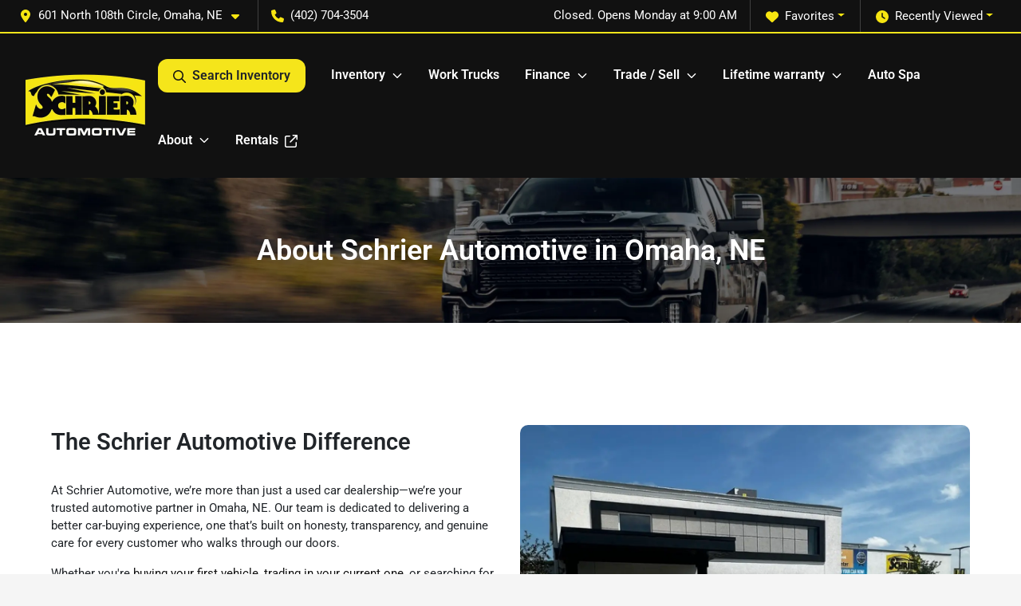

--- FILE ---
content_type: text/html; charset=utf-8
request_url: https://schrierautomotive.com/about
body_size: 28816
content:
<!DOCTYPE html><html lang="en"><head><meta charSet="utf-8" data-next-head=""/><meta name="viewport" content="width=device-width, initial-scale=1.0" class="jsx-4064174364" data-next-head=""/><link rel="icon" href="https://static.overfuel.com/dealers/schrier-automotive/image/favicon-32x32.png" class="jsx-4064174364" data-next-head=""/><link rel="apple-touch-icon" sizes="180x180" href="https://static.overfuel.com/dealers/schrier-automotive/image/apple-touch-icon.png" class="jsx-4064174364" data-next-head=""/><link rel="icon" type="image/png" sizes="192x192" href="https://static.overfuel.com/dealers/schrier-automotive/image/android-chrome-192x192.png" class="jsx-4064174364" data-next-head=""/><link rel="icon" type="image/png" sizes="512x512" href="https://static.overfuel.com/dealers/schrier-automotive/image/android-chrome-512x512.png" class="jsx-4064174364" data-next-head=""/><meta property="og:url" content="https://schrierautomotive.com/about" class="jsx-4064174364" data-next-head=""/><meta property="og:site_name" content="Schrier Automotive" class="jsx-4064174364" data-next-head=""/><meta property="og:type" content="website" class="jsx-4064174364" data-next-head=""/><meta property="og:image" content="https://static.overfuel.com/dealers/schrier-automotive/image/schrier-auto-og.webp" class="jsx-4064174364" data-next-head=""/><meta name="format-detection" content="telephone=no,address=no" class="jsx-4064174364" data-next-head=""/><meta name="google-site-verification" content="GBnbZkpWiKEO8WuQkb7XazC6-9NFDguV382A1o6xsPA" class="jsx-4064174364" data-next-head=""/><link rel="preload" href="/font/roboto-v48-latin-regular.woff2" as="font" type="font/woff2" crossorigin="anonymous" class="jsx-b1edb5e55a1a9cb8" data-next-head=""/><link rel="preload" href="/font/roboto-v48-latin-600.woff2" as="font" type="font/woff2" crossorigin="anonymous" class="jsx-b1edb5e55a1a9cb8" data-next-head=""/><link rel="preload" href="/font/roboto-v48-latin-900.woff2" as="font" type="font/woff2" crossorigin="anonymous" class="jsx-b1edb5e55a1a9cb8" data-next-head=""/><title data-next-head="">Used car dealer near Omaha, NE | Schrier Automotive</title><meta name="description" content="Learn about our mission and values at Schrier Automotive. Proudly serving Omaha, Bellevue, and Council Bluffs." data-next-head=""/><meta property="og:title" content="Used car dealer near Omaha, NE | Schrier Automotive" data-next-head=""/><meta property="og:description" content="Learn about our mission and values at Schrier Automotive. Proudly serving Omaha, Bellevue, and Council Bluffs." data-next-head=""/><link rel="canonical" href="https://schrierautomotive.com/about" data-next-head=""/><meta name="og:image" content="https://static.overfuel.com/dealers/schrier-automotive/image/schrier-automotive-car-dealership.webp" data-next-head=""/><link rel="preload" href="/_next/static/css/9ebcac98439c41a3.css" as="style"/><script type="application/ld+json" class="jsx-4064174364" data-next-head="">{"@context":"https://schema.org","@type":"Organization","url":"https://schrierautomotive.com","logo":"https://static.overfuel.com/dealers/schrier-automotive/image/android-chrome-192x192.png"}</script><link rel="preload" as="image" imageSrcSet="https://static.overfuel.com/dealers/schrier-automotive/image/schrier-auto-logo.webp?w=256&amp;q=80 1x, https://static.overfuel.com/dealers/schrier-automotive/image/schrier-auto-logo.webp?w=384&amp;q=80 2x" fetchPriority="high" data-next-head=""/><script id="gainit" data-nscript="beforeInteractive">
            window.dataLayer = window.dataLayer || [];
            function gtag(){ window.dataLayer.push(arguments); }
            gtag('js', new Date());
            gtag('config', 'G-TV8SQEYT7B');
            gtag('config', 'G-9LLZCD2P1R');
          </script><script id="fbqtag" data-nscript="beforeInteractive">
            !function(f,b,e,v,n,t,s)
            {if(f.fbq)return;n=f.fbq=function(){n.callMethod?
            n.callMethod.apply(n,arguments):n.queue.push(arguments)};
            if(!f._fbq)f._fbq=n;n.push=n;n.loaded=!0;n.version='2.0';
            n.queue=[];t=b.createElement(e);t.async=!0;
            t.src=v;s=b.getElementsByTagName(e)[0];
            s.parentNode.insertBefore(t,s)}(window, document,'script',
            'https://connect.facebook.net/en_US/fbevents.js');
            fbq('init', '715612987865436');
            fbq('track', 'PageView');
          </script><link rel="stylesheet" href="/_next/static/css/9ebcac98439c41a3.css" data-n-g=""/><noscript data-n-css=""></noscript><script defer="" noModule="" src="/_next/static/chunks/polyfills-42372ed130431b0a.js"></script><script id="gatag" src="/gtag/js?id=G-TV8SQEYT7B&amp;l=dataLayer" defer="" data-nscript="beforeInteractive"></script><script defer="" src="/_next/static/chunks/8475.47831073e1b6ffaf.js"></script><script defer="" src="/_next/static/chunks/5601.9c144d6328ba2581.js"></script><script defer="" src="/_next/static/chunks/4744.3238be3c0e11f459.js"></script><script defer="" src="/_next/static/chunks/748.c76f477143a8f116.js"></script><script defer="" src="/_next/static/chunks/2056.fe5fbb4ced7daed5.js"></script><script defer="" src="/_next/static/chunks/4159-72e26b6c8b5e4fcf.js"></script><script defer="" src="/_next/static/chunks/872.15bd6bfb5d8cdca5.js"></script><script defer="" src="/_next/static/chunks/4610.cb5fe67beaf7f1de.js"></script><script defer="" src="/_next/static/chunks/3014.a9a0b5ab652f98e8.js"></script><script defer="" src="/_next/static/chunks/476.d481209788d7a27f.js"></script><script defer="" src="/_next/static/chunks/6428.2759b44aeb79b60d.js"></script><script defer="" src="/_next/static/chunks/5704.7f3aded7f5f3edb0.js"></script><script defer="" src="/_next/static/chunks/6985.c321d642c328bfd5.js"></script><script defer="" src="/_next/static/chunks/4851.6e2fd352c54a4585.js"></script><script defer="" src="/_next/static/chunks/1125.640fa5418fefa5e2.js"></script><script src="/_next/static/chunks/webpack-396f4d16e82f8bb1.js" defer=""></script><script src="/_next/static/chunks/framework-77dff60c8c44585c.js" defer=""></script><script src="/_next/static/chunks/main-819ca9995167ee4f.js" defer=""></script><script src="/_next/static/chunks/pages/_app-d70018bfe3524097.js" defer=""></script><script src="/_next/static/chunks/04ce947b-1a2fb7fb7f4eb2eb.js" defer=""></script><script src="/_next/static/chunks/8230-fd615141ef99310a.js" defer=""></script><script src="/_next/static/chunks/7856-db7bf741a0ee53d2.js" defer=""></script><script src="/_next/static/chunks/7115-0e695373b530fcce.js" defer=""></script><script src="/_next/static/chunks/4587-68b5c796bc85d386.js" defer=""></script><script src="/_next/static/chunks/1423-77cd04bb72d43ce6.js" defer=""></script><script src="/_next/static/chunks/4761-d55ae15e52027e06.js" defer=""></script><script src="/_next/static/chunks/6554-17ce05496a22ed1d.js" defer=""></script><script src="/_next/static/chunks/2439-be50dbabb48591ef.js" defer=""></script><script src="/_next/static/chunks/4204-2d23ae957a7fea54.js" defer=""></script><script src="/_next/static/chunks/9320-d3cb4c548ab2883c.js" defer=""></script><script src="/_next/static/chunks/655-f32d8bd654120190.js" defer=""></script><script src="/_next/static/chunks/2775-3db6e184bc3b7a64.js" defer=""></script><script src="/_next/static/chunks/1646-3e7dd0c8dea625e4.js" defer=""></script><script src="/_next/static/chunks/2033-ccbb47b0b86c3b08.js" defer=""></script><script src="/_next/static/chunks/pages/%5B...page%5D-e749125755257f75.js" defer=""></script><script src="/_next/static/Tww7YN66vdFG_9KOnHrxJ/_buildManifest.js" defer=""></script><script src="/_next/static/Tww7YN66vdFG_9KOnHrxJ/_ssgManifest.js" defer=""></script><style id="__jsx-b1edb5e55a1a9cb8">@font-face{font-display:s block;font-family:"Roboto";font-style:normal;font-weight:400;src:url("/font/roboto-v48-latin-regular.woff2")format("woff2")}@font-face{font-display:block;font-family:"Roboto";font-style:normal;font-weight:600;src:url("/font/roboto-v48-latin-600.woff2")format("woff2")}@font-face{font-display:block;font-family:"Roboto";font-style:normal;font-weight:900;src:url("/font/roboto-v48-latin-900.woff2")format("woff2")}body{font-family:"Roboto",system-ui,Arial,sans-serif!important}</style><style id="__jsx-4064174364">:root{--color-primary:#111;--color-secondary:#f7e511;--color-highlight:#4e5155;--persistent-banner-background-color:#111;--persistent-banner-text-color:#f7e511;--srp-height:75%;--cookie-consent-bg:#343a40;--cookie-consent-text:#fff;--cookie-consent-link:#fff}body{letter-spacing:0;background:#f5f5f5;font-size:.95rem;top:0px!important} #mobile-nav{background:#111111}#header-nav ul li{position:relative;color:#fff;display:inline-block;padding:1.5rem 1rem;text-transform:none;font-size:16px}#header-nav a.noChildren{color:#fff}.text-primary,svg.text-primary,.blog-article a:not(.btn),.blog-article a:not(.btn):visited{color:var(--color-primary)!important;fill:var(--color-primary)}.blog-article a:not(.btn) svg,.blog-article a:not(.btn):visited svg{fill:var(--color-primary)!important}.bg-preheader{background:#111;color:#fff}.text-preheader{color:#fff!important}.bg-preheader i,.bg-preheader svg,.bg-preheader .dropdown-toggle::after{color:#f7e511!important;fill:#f7e511!important}.bg-header{background:#111111}.bg-footer{background:#111}.bg-heroSearch{background:black;padding:6rem 0;position:relative;overflow-x:clip;-webkit-background-size:cover!important;-moz-background-size:cover!important;-o-background-size:cover!important;background-size:cover!important;background-position:center center;background-repeat:no-repeat}.bg-heroSearch #hero-img{left:0;bottom:0}.text-highlight{color:#4e5155!important}.btn-outline-primary,.btn-outline-primary:hover{border-color:var(--color-primary);color:var(--color-primary)}.btn-outline-primary svg,.btn-outline-primary:hover svg,.btn-link svg{fill:var(--color-primary)}#top-banner svg{fill:#fff!important}.btn-outline-primary:focus{color:inherit}.btn-default:active{color:white!important}.btn-default:active svg{fill:white}.btn-link.show svg{fill:white!important}.btn-link.show::after{color:#fff!important}.cElement a,.cElement a:hover{color:var(--color-primary)}.cElement a.btn:not(.btn-outline-primary):not(.btn-primary){color:#fff}.split-boxes{background-image:linear-gradient(90deg,var(--color-secondary),var(--color-secondary)50%,var(--color-primary)0,var(--color-primary))}.img-srp-container:before{display:block;content:"";width:100%;padding-top:75%}.btn-outline-primary:disabled{color:var(--color-primary)!important;border-color:var(--color-primary)!important}.aiBg{position:relative;background:linear-gradient(90deg,var(--color-primary),#ccc);border-radius:14px;padding:2px}.aiBg input{border:0!important;z-index:5}.react-datepicker__day--selected,.react-datepicker__day--in-selecting-range,.react-datepicker__day--in-range,.react-datepicker__month-text--selected,.react-datepicker__month-text--in-selecting-range,.react-datepicker__month-text--in-range,.react-datepicker__quarter-text--selected,.react-datepicker__quarter-text--in-selecting-range,.react-datepicker__quarter-text--in-range,.react-datepicker__year-text--selected,.react-datepicker__year-text--in-selecting-range,.react-datepicker__year-text--in-range,.react-datepicker__day--keyboard-selected:hover,.react-datepicker__month-text--keyboard-selected:hover,.react-datepicker__quarter-text--keyboard-selected:hover,.react-datepicker__year-text--keyboard-selected:hover{background-color:var(--color-primary);color:white}.text-secondary{color:var(--color-secondary)!important}.ribbon span{background-color:var(--color-primary)!important}.border-primary,html:not([dir=rtl]) .border-primary,html[dir=rtl] .border-primary{border-color:var(--color-primary)!important}.drag-active{border:1px dashed var(--color-primary)!important}.progress-bar,.bg-primary,.badge-primary,.btn-primary,.nav-pills .nav-link.active,.nav-pills .nav-link.active:hover,.nav-pills .nav-link.active:focus,.btn-check:checked+.btn,.btn.active,.btn.show,.btn:first-child:active,:not(.btn-check)+.btn:active{background-color:var(--color-primary)!important}.btn-primary,.btn-check:checked+.btn,.btn.active,.btn.show,.btn:first-child:active,:not(.btn-check)+.btn:active{border-color:var(--color-primary)!important}.btn-secondary{background-color:var(--color-secondary)!important;border-color:var(--color-secondary)!important}.btn-secondary:focus,.btn-secondary.focus{border-color:var(--color-secondary)!important}.btn-primary:focus,.btn-primary.focus{border-color:var(--color-primary)!important}.btn-primary.disabled,.btn-primary:disabled{border-color:var(--color-primary)!important;background:var(--color-primary)!important}.border-theme,.btn-group .btn-primary,.input-group-prepend .btn-primary,.input-group-append .btn-primary{border-color:var(--color-primary)!important}.rdp-button:focus:not([disabled]),.rdp-button:active:not([disabled]){background-color:#f5f5f5!important;border-color:var(--color-primary)!important}.rdp-day_selected:not([disabled]),.rdp-day_selected:focus:not([disabled]),.rdp-day_selected:active:not([disabled]),.rdp-day_selected:hover:not([disabled]){background-color:var(--color-primary)!important}.btn-group .active svg{color:var(--color-primary)!important}#header-nav ul li::after{border-color:var(--color-primary)!important}.bg-secondary,.badge-secondary{background-color:var(--color-secondary)!important;color:white!important}#languagedropdown{color:#fff;text-decoration:none;margin-top:-3px}.goog-te-combo{width:100%;background:#111!important;color:#fff!important;border:none;font-size:.9rem!important;font-family:inherit!important;margin:1px 0!important;-webkit-appearance:none}#persistent_banner_desktop,#persistent_banner_mobile,#persistent_banner_desktop a,#persistent_banner_mobile a{background-color:#111;z-index:5;color:#f7e511!important}.gg-app{z-index:1!important}@media(max-width:575px){.bg-heroSearch #hero-img-mobile{object-fit:cover;width:100%!important;height:100%!important;top:0}
        }@media(min-width:576px){.bg-heroSearch{padding:7rem 0;position:relative;background-image:url("https://static.overfuel.com/dealers/schrier-automotive/image/schrier_desktop_hero.webp");-webkit-background-size:cover!important;-moz-background-size:cover!important;-o-background-size:cover!important;background-size:cover!important;background-position:top center;background-repeat:no-repeat}.srpCardLocation{cursor:default!important}.srpCardLocation .fa-phone{display:none!important}}
        
        @media screen and (max-width: 575px) { .bg-heroSearch { padding: 4rem 0; } }

.bg-preheader {
   border-bottom: 2px solid #f5e51b !important;
}

button#search_desktop {
    background-color: #f5e51b !important;
}

#top-banner .text-white {
  color: black !important;
}

#top-banner img {
  filter: brightness(0) !important;
}

li.cursor-pointer .faIcon svg {
  fill: #fff !important;
}

.vdp-costpayment .badge-secondary.text-uppercase.mb-2 {
  color: black !important;
}

#top-banner svg { fill: black !important; }

button[data-cy='btn-LockPrice'],
button[data-cy='btn-LockPrice']:focus,
button[data-cy='btn-LockPrice']:active {
  background-color: #198754 !important;
  border-color: #198754 !important;
}
button[data-cy='btn-UnlockPrice'],
button[data-cy='btn-UnlockPrice']:focus,
button[data-cy='btn-UnlockPrice']:active {
  background-color: #198754 !important;
  border-color: #198754 !important;
}
/* VDP Unlock Price Submit color */
#form_UnlockPrice button[data-cy='btn-submit-form-wrapper'],
#form_UnlockPrice button[data-cy='btn-submit-form-wrapper']:focus,
#form_UnlockPrice button[data-cy='btn-submit-form-wrapper']:active {
  background-color: #198754 !important;
  border-color: #198754 !important;
}

@media screen and (min-width: 575px) {
  button[data-cy='btn-Click2Call'] {
    display: none !important;
  }
}

.c-staff img { border-radius: 8px; }

        

        
      </style><style id="__jsx-4068674535">.container-fluid{max-width:2548px!important}#desktop-search{width:100%}#header-nav ul li,#search_desktop{font-weight:600}#header-nav ul li ul{top:3.5rem;border-radius:12px}#header-nav ul>li:last-of-type{padding-right:0!important}#header-nav ul li ul li{font-weight:normal!important}.searchInventory{border-color:#E8E8E8!important;padding:1.5rem 1rem}.searchInventory svg{fill:#111}#googletranslate{padding-top:.6rem}.route-home #persistent-search{display:none}.card{overflow:hidden;border:1px solid transparent!important;box-shadow:0 0 0!important;border:1px solid#e1e1e1!important;border-radius:12px!important}.card-header{border-radius:12px 12px 0 0!important}.card-footer:last-child{border-radius:0 0 12px 12px!important}.rounded,.btn,input,.form-control,#home-search-wrapper,.custom-select{border-radius:12px!important}.rounded_bottom{border-bottom-left-radius:12px;border-bottom-right-radius:12px}.btn-group .btn:first-child{border-radius:12px 0 0 12px!important}.btn-group .btn:last-child{border-radius:0 12px 12px 0!important}.btn-group .btn{border-radius:0!important}.btn-group .btn.active{border-color:#111!important}.input-group>.form-control:not(.border-radius-0):not(:first-child),.input-group>.custom-select:not(.border-radius-0):not(:first-child){border-radius:0 12px 12px 0!important}.input-group>.input-group-text.prepend:first-of-type{border-radius:12px 0 0 12px!important}.input-group>.input-group-text.append:last-of-type{border-radius:0 12px 12px 0!important}.border-radius-0{border-radius:0 0 0 0!important;border-bottom-right-radius:0!important;border-bottom-left-radius:0!important;border-top-right-radius:0!important;border-top-left-radius:0!important}.accordion-item:first-of-type{border-radius:12px 12px 0 0!important}.accordion-item:last-of-type{border-radius:0 0 12px 12px!important}</style><style id="__jsx-1048794958">.card3 {
    background-color: #f9f9f9;
    border-radius: 1rem;
    padding: 7% !important;
    margin-bottom: 20px;
}
</style><style data-styled="" data-styled-version="6.3.8">.iawTio{padding:3rem 0.5rem;background:url(https://static.overfuel.com/dealers/schrier-automotive/image/schrier-auto-interior-header.webp) no-repeat center center;background-size:cover;}/*!sc*/
data-styled.g1[id="sc-5a5d3415-0"]{content:"iawTio,"}/*!sc*/
.cquDaq{padding-left:5%!important;padding-right:5%!important;}/*!sc*/
@media(max-width: 575px){.cquDaq{padding-left:1rem!important;padding-right:1rem!important;}}/*!sc*/
.eSTMuS{padding-left:5%!important;padding-right:5%!important;}/*!sc*/
@media(max-width: 575px){.eSTMuS{padding-left:1rem!important;padding-right:1rem!important;}}/*!sc*/
data-styled.g3[id="sc-c83e2f5a-0"]{content:"cquDaq,eSTMuS,"}/*!sc*/
.dTQiHV{height:80px;}/*!sc*/
@media(max-width:1024px){.dTQiHV{height:40px;}}/*!sc*/
.dTSJXi{height:20px;}/*!sc*/
@media(max-width:1024px){.dTSJXi{height:10px;}}/*!sc*/
.dRxWZF{height:100px;}/*!sc*/
@media(max-width:1024px){.dRxWZF{height:50px;}}/*!sc*/
.dTSJXl{height:20px;}/*!sc*/
@media(max-width:1024px){.dTSJXl{height:20px;}}/*!sc*/
.gYgFIf{height:0px;}/*!sc*/
@media(max-width:1024px){.gYgFIf{height:20px;}}/*!sc*/
.dTRjQr{height:40px;}/*!sc*/
@media(max-width:1024px){.dTRjQr{height:20px;}}/*!sc*/
data-styled.g5[id="sc-24764b04-0"]{content:"dTQiHV,dTSJXi,dRxWZF,dTSJXl,gYgFIf,dTRjQr,"}/*!sc*/
.dYClpH{position:absolute;left:0;width:100%;fill:rgba(255,255,255,0.75);z-index:2;text-align:center;}/*!sc*/
.dYClpH .active{fill:#fff;}/*!sc*/
@media(min-width:575px){.dYClpH{display:none;}}/*!sc*/
data-styled.g8[id="sc-a592eecc-1"]{content:"dYClpH,"}/*!sc*/
.hAziuE{position:absolute;top:5px;left:0;width:100%;height:100%;z-index:1;}/*!sc*/
.hAziuE .left-toggle{position:absolute;background-color:rgb(0,0,0,.6);top:35%;left:0;padding:0.5rem;}/*!sc*/
.hAziuE .right-toggle{position:absolute;background-color:rgb(0,0,0,.6);top:35%;right:0;padding:0.5rem;}/*!sc*/
@media(min-width:575px){.hAziuE .toggle{display:none;}.hAziuE:hover .toggle{display:block!important;}}/*!sc*/
data-styled.g9[id="sc-a592eecc-2"]{content:"hAziuE,"}/*!sc*/
</style></head><body> <link rel="preload" as="image" imageSrcSet="https://static.overfuel.com/dealers/schrier-automotive/image/schrier-auto-logo.webp?w=256&amp;q=80 1x, https://static.overfuel.com/dealers/schrier-automotive/image/schrier-auto-logo.webp?w=384&amp;q=80 2x" fetchPriority="high"/><link rel="preload" as="image" imageSrcSet="https://static.overfuel.com/photos/1288/1164400/image-1-thumb.webp?w=640&amp;q=80 1x, https://static.overfuel.com/photos/1288/1164400/image-1-thumb.webp?w=1920&amp;q=80 2x" fetchPriority="high"/><link rel="preload" as="image" imageSrcSet="https://static.overfuel.com/photos/1288/1164400/image-2-thumb.webp?w=640&amp;q=80 1x, https://static.overfuel.com/photos/1288/1164400/image-2-thumb.webp?w=1920&amp;q=80 2x" fetchPriority="high"/><link rel="preload" as="image" imageSrcSet="https://static.overfuel.com/photos/1288/1172914/image-1-thumb.webp?w=640&amp;q=80 1x, https://static.overfuel.com/photos/1288/1172914/image-1-thumb.webp?w=1920&amp;q=80 2x" fetchPriority="high"/><link rel="preload" as="image" imageSrcSet="https://static.overfuel.com/photos/1288/1172914/image-2-thumb.webp?w=640&amp;q=80 1x, https://static.overfuel.com/photos/1288/1172914/image-2-thumb.webp?w=1920&amp;q=80 2x" fetchPriority="high"/><link rel="preload" as="image" imageSrcSet="https://static.overfuel.com/photos/1288/838922/image-1-thumb.webp?w=640&amp;q=80 1x, https://static.overfuel.com/photos/1288/838922/image-1-thumb.webp?w=1920&amp;q=80 2x" fetchPriority="high"/><link rel="preload" as="image" imageSrcSet="https://static.overfuel.com/photos/1288/838922/image-2-thumb.webp?w=640&amp;q=80 1x, https://static.overfuel.com/photos/1288/838922/image-2-thumb.webp?w=1920&amp;q=80 2x" fetchPriority="high"/><link rel="preload" as="image" imageSrcSet="https://static.overfuel.com/photos/1288/1151879/image-1-thumb.webp?w=640&amp;q=80 1x, https://static.overfuel.com/photos/1288/1151879/image-1-thumb.webp?w=1920&amp;q=80 2x" fetchPriority="high"/><link rel="preload" as="image" imageSrcSet="https://static.overfuel.com/photos/1288/1151879/image-2-thumb.webp?w=640&amp;q=80 1x, https://static.overfuel.com/photos/1288/1151879/image-2-thumb.webp?w=1920&amp;q=80 2x" fetchPriority="high"/><div id="__next"><script type="application/ld+json" class="jsx-4064174364">{"@context":"https://schema.org","@type":["AutoDealer","LocalBusiness"],"name":"Schrier Automotive Inc","image":"https://static.overfuel.com/dealers/schrier-automotive/image/schrier-auto-og.webp","@id":"https://schrierautomotive.com/#organization","url":"https://schrierautomotive.com/","telephone":"+14027043504","address":{"@type":"PostalAddress","streetAddress":"601 North 108th Circle","addressLocality":"Omaha","addressRegion":"NE","postalCode":"68154","addressCountry":"US"},"geo":{"@type":"GeoCoordinates","latitude":41.2644354,"longitude":-96.0805898},"openingHoursSpecification":[{"@type":"OpeningHoursSpecification","dayOfWeek":"Monday","opens":"09:00","closes":"19:00"},{"@type":"OpeningHoursSpecification","dayOfWeek":"Tuesday","opens":"09:00","closes":"19:00"},{"@type":"OpeningHoursSpecification","dayOfWeek":"Wednesday","opens":"09:00","closes":"19:00"},{"@type":"OpeningHoursSpecification","dayOfWeek":"Thursday","opens":"09:00","closes":"19:00"},{"@type":"OpeningHoursSpecification","dayOfWeek":"Friday","opens":"09:00","closes":"18:00"},{"@type":"OpeningHoursSpecification","dayOfWeek":"Saturday","opens":"09:00","closes":"18:00"}],"sameAs":["https://www.facebook.com/schrierautomotive","https://twitter.com/theschrierauto","https://www.instagram.com/schrierautomotive/","https://www.linkedin.com/company/schrier-automotive"],"aggregateRating":{"@type":"AggregateRating","ratingValue":4.9,"reviewCount":1252},"hasMap":"https://maps.google.com/?q=601+North+108th+Circle+Omaha+NE+68154","contactPoint":[{"@type":"ContactPoint","contactType":"Sales","telephone":"+14027043504","availableLanguage":["English","Spanish"],"areaServed":"US"}],"knowsAbout":["used cars","trade-in","auto financing","vehicle service"]}</script><div translate="no" class="jsx-4064174364 notranslate"><div id="google_translate_element" style="display:none" class="jsx-4064174364"></div></div><div class="mode-undefined full_width route-page"><noscript><img height="1" width="1" style="display:none" src="https://www.facebook.com/tr?id=715612987865436&amp;ev=PageView&amp;noscript=1" alt=""/></noscript><header role="banner" class="d-none d-xl-block " id="header-desktop"><div class="border-bottom bg-preheader text-preheader theme-dark"><div class="container-fluid"><div class="row"><div class="col"><div class="py-2 ps-2 pe-3 d-inline-block cursor-pointer border-end position-relative locationDropdown" role="button" data-cy="header-location-dropdown"><span class="d-inline-block faIcon ofa-solid ofa-location-dot me-2"><svg height="16" width="16" fill="inherit"><use xlink:href="/solid.svg#location-dot"></use></svg></span><span class="d-inline-block me-1 notranslate">601 North 108th Circle, Omaha, NE<span class="d-inline-block faIcon ofa-solid ofa-caret-down ms-2"><svg height="16" width="16" fill="inherit"><use xlink:href="/solid.svg#caret-down"></use></svg></span></span></div><div class="py-2  px-3 d-inline-block "><span data-cy="header-phone" role="button" class="text-preheader"><span class="d-inline-block faIcon ofa-solid ofa-phone me-2"><svg height="16" width="16" fill="inherit"><use xlink:href="/solid.svg#phone"></use></svg></span>(402) 704-3504</span></div><div class="float-end py-2 text-end "><div class="dropdown"><button type="button" id="recents" aria-expanded="false" class="py-0 text-decoration-none text-white dropdown-toggle btn btn-link"><span class="d-inline-block faIcon ofa-solid ofa-clock me-2 float-start mt-0"><svg height="16" width="16" fill="inherit"><use xlink:href="/solid.svg#clock"></use></svg></span>Recently Viewed</button></div></div><div class="float-end py-2 border-end text-end"><div class="dropdown"><button type="button" id="favorites" aria-expanded="false" class="py-0 text-decoration-none text-white dropdown-toggle btn btn-link"><span class="d-inline-block faIcon ofa-solid ofa-heart me-2"><svg height="16" width="16" fill="inherit"><use xlink:href="/solid.svg#heart"></use></svg></span>Favorites</button></div></div><div class="py-2 px-3 float-end text-end border-end" id="currentLocation"><span>Closed. Opens Monday at 9:00 AM</span></div></div></div></div></div><div class="px-3 border-bottom bg-header position-relative py-2" id="interior_header"><div class="container-fluid"><div class="d-flex align-items-center"><a title="Schrier Automotive" id="logo-link" href="/"><img alt="Schrier Automotive" id="logo" fetchPriority="high" loading="eager" width="150" height="80" decoding="async" data-nimg="1" style="color:transparent" srcSet="https://static.overfuel.com/dealers/schrier-automotive/image/schrier-auto-logo.webp?w=256&amp;q=80 1x, https://static.overfuel.com/dealers/schrier-automotive/image/schrier-auto-logo.webp?w=384&amp;q=80 2x" src="https://static.overfuel.com/dealers/schrier-automotive/image/schrier-auto-logo.webp?w=384&amp;q=80"/></a><div class="ms-auto" id="header-nav"><ul><li class="searchInventory"><button type="button" id="search_desktop" title="Browse Inventory" class="text-decoration-none text-dark bg-light btn btn-link"><span class="d-inline-block faIcon ofa-regular ofa-magnifying-glass me-2"><svg height="16" width="16" fill="inherit"><use xlink:href="/regular.svg#magnifying-glass"></use></svg></span>Search Inventory</button></li><li class="cursor-pointer">Inventory<span class="d-inline-block faIcon ofa-regular ofa-angle-down ms-2 text-primary"><svg height="15" width="14" fill="#111"><use xlink:href="/regular.svg#angle-down"></use></svg></span><ul><li class="cursor-pointer"><a target="_self" title="All inventory" class="" href="/used-cars-in-omaha-ne">All inventory</a></li><li class="cursor-pointer"><a target="_self" title="Cars" class="" href="/cars">Cars</a></li><li class="cursor-pointer"><a target="_self" title="SUVs" class="" href="/suvs">SUVs</a></li><li class="cursor-pointer"><a target="_self" title="Trucks" class="" href="/trucks">Trucks</a></li><li class="cursor-pointer"><a target="_self" title="Cars Under 20K" class="" href="/cars-under-20000-for-sale">Cars Under 20K</a></li></ul></li><li class="cursor-pointer"><a target="_self" title="Work Trucks" class="noChildren" href="/used-cars-in-omaha-ne?make[]=Ford&amp;make[]=Ram&amp;make[]=Chevrolet&amp;model[]=F-350SD&amp;model[]=F-350SD%20Flatbed&amp;model[]=F-550SD&amp;model[]=3500&amp;model[]=4500&amp;model[]=4500HD&amp;model[]=3500HD&amp;model[]=5500&amp;model[]=5500">Work Trucks</a></li><li class="cursor-pointer">Finance<span class="d-inline-block faIcon ofa-regular ofa-angle-down ms-2 text-primary"><svg height="15" width="14" fill="#111"><use xlink:href="/regular.svg#angle-down"></use></svg></span><ul><li class="cursor-pointer"><a target="_self" title="Get approved" class="" href="/finance">Get approved</a></li><li class="cursor-pointer"><a target="_self" title="Car loan calculator" class="" href="/car-loan-calculator">Car loan calculator</a></li></ul></li><li class="cursor-pointer">Trade / Sell<span class="d-inline-block faIcon ofa-regular ofa-angle-down ms-2 text-primary"><svg height="15" width="14" fill="#111"><use xlink:href="/regular.svg#angle-down"></use></svg></span><ul><li class="cursor-pointer"><a target="_self" title="Get trade-in value" class="" href="/value-your-trade">Get trade-in value</a></li><li class="cursor-pointer"><a target="_self" title="Schrier Buys Cars" class="" href="/schrier-buys-cars">Schrier Buys Cars</a></li></ul></li><li class="cursor-pointer">Lifetime warranty<span class="d-inline-block faIcon ofa-regular ofa-angle-down ms-2 text-primary"><svg height="15" width="14" fill="#111"><use xlink:href="/regular.svg#angle-down"></use></svg></span><ul><li class="cursor-pointer"><a target="_self" title="Lifetime powertrain warranty" class="" href="/lifetime-powertrain-warranty">Lifetime powertrain warranty</a></li><li class="cursor-pointer"><a target="_self" title="Warranty FAQs" class="" href="/lifetime-warranty-faq">Warranty FAQs</a></li></ul></li><li class="cursor-pointer"><a target="_self" title="Auto Spa" class="noChildren" href="/schrier-auto-spa">Auto Spa</a></li><li class="cursor-pointer">About<span class="d-inline-block faIcon ofa-regular ofa-angle-down ms-2 text-primary"><svg height="15" width="14" fill="#111"><use xlink:href="/regular.svg#angle-down"></use></svg></span><ul><li class="cursor-pointer"><a target="_self" title="About us" class="" href="/about">About us</a></li><li class="cursor-pointer"><a target="_self" title="Contact us" class="" href="/contact">Contact us</a></li><li class="cursor-pointer"><a target="_self" title="Meet the staff" class="" href="/meet-the-team">Meet the staff</a></li><li class="cursor-pointer"><a target="_self" title="Careers" class="" href="/careers">Careers</a></li><li class="cursor-pointer"><a target="_self" title="Customer reviews" class="" href="/reviews">Customer reviews</a></li><li class="cursor-pointer"><a target="_self" title="Blog" class="" href="/blog">Blog</a></li></ul></li><li class="cursor-pointer"><a target="_blank" title="Rentals" class="noChildren" href="https://www.pensketruckrental.com/locations/us/nebraska/omaha/565043">Rentals<span class="d-inline-block faIcon ofa-regular ofa-arrow-up-right-from-square ms-2 text-muted"><svg height="16" width="16" fill="#a3a4a6"><use xlink:href="/regular.svg#arrow-up-right-from-square"></use></svg></span></a></li></ul></div></div><div class="clearfix"></div></div></div><div id="openclosed" class="bg-secondary py-2 px-3 text-white text-center d-none">Closed. Opens Monday at 9:00 AM</div></header><div id="mobile-nav" class="border-bottom border-bottom d-xl-none position-fixed d-flex align-items-center w-100"><div class="d-flex w-100 align-items-center " id="mobile-header"><div class="text-left w-100 ps-2" id="mobile-logo"><img alt="Schrier Automotive" fetchPriority="high" loading="eager" width="145" height="50" decoding="async" data-nimg="1" style="color:transparent" srcSet="https://static.overfuel.com/dealers/schrier-automotive/image/schrier-auto-logo.webp?w=256&amp;q=80 1x, https://static.overfuel.com/dealers/schrier-automotive/image/schrier-auto-logo.webp?w=384&amp;q=80 2x" src="https://static.overfuel.com/dealers/schrier-automotive/image/schrier-auto-logo.webp?w=384&amp;q=80"/></div><div class="my-0 ms-auto mobilePhone px-2 "><span class="d-inline-block faIcon ofa-solid ofa-phone h3 my-0"><svg height="25" width="25" fill="#fff"><use xlink:href="/solid.svg#phone"></use></svg></span></div><div class="text-end ps-2 "><span class="d-inline-block faIcon ofa-solid ofa-bars h2 me-1 mb-0 mt-n1"><svg height="29" width="29" fill="#fff"><use xlink:href="/solid.svg#bars"></use></svg></span></div></div></div><div style="height:63px" class="d-block d-xl-none" id="mobile-nav-spacer"></div><main role="main" class="page-template-about"><header role="banner" dealer="[object Object]" title="About Schrier Automotive in Omaha, NE" id="interior-page-header" class="sc-5a5d3415-0 iawTio"><div class="position-relative container"><div><h1 class="m-0 text-white py-3 text-center" id="page_h1">About Schrier Automotive in Omaha, NE</h1></div></div></header><div class="bg-white pt-3 pt-lg-5" id="interior-padding"><div class="sc-c83e2f5a-0 cElement cContainer  w-100 "><div class="sc-c83e2f5a-0 cquDaq cElement cContainer  container "><div class="sc-24764b04-0 dTQiHV"></div><div class="cElement cColumnLayout  row"><div class="cElement cColumn col-sm-6 col-12 order-sm-0 order-2"><h2 style="text-align:left" class="" id="zQJVBQyyh0">The Schrier Automotive Difference</h2><div class="sc-24764b04-0 dTSJXi"></div><p>At Schrier Automotive, we’re more than just a used car dealership—we’re your trusted automotive partner in Omaha, NE. Our team is dedicated to delivering a better car-buying experience, one that’s built on honesty, transparency, and genuine care for every customer who walks through our doors.</p><p>Whether you&#x27;re <a href="/used-cars-in-omaha-ne">buying your first vehicle</a>, <a href="/value-your-trade">trading in your current one</a>, or searching for a dealership that actually stands behind what it sells, you&#x27;ll find the support you need at Schrier. We’ve earned the trust of thousands by focusing on what matters most: treating people right and delivering high-quality vehicles you can rely on.</p><div class="sc-24764b04-0 dTSJXi"></div><div class="text-left"><a target="_self" class="btn btn-primary" title="Contact us" aria-label="Contact us" href="/contact">Contact us<span class="d-inline-block faIcon ofa-regular ofa-angle-right text-white ms-2"><svg height="16" width="16" fill="white"><use xlink:href="/regular.svg#angle-right"></use></svg></span></a></div></div><div class="cElement cColumn col-sm-6 col-12 order-sm-0 order-1"><img style="border-radius:10px" width="1200" height="900" src="https://static.overfuel.com/dealers/schrier-automotive/image/schrier-automotive-car-dealership.webp" alt="" loading="lazy" class="cElement cImage mb-2   img-fluid"/></div></div><div class="sc-24764b04-0 dTQiHV"></div></div></div><div class="sc-24764b04-0 dRxWZF"></div><div class="sc-c83e2f5a-0 eSTMuS cElement cContainer  container "><div class="cElement cColumnLayout  row"><div class="cElement cColumn col-sm-6 col-12 order-sm-0 order-1"><h2 style="text-align:left" class="" id="RX3WyNIJ56">Your Used Car Destination in Omaha</h2></div><div class="cElement cColumn col-sm-6 col-12 order-sm-0 order-1"><p>From flexible financing to unbeatable warranty coverage, Schrier Automotive is here to support you throughout your entire ownership journey. We offer everything from fuel-efficient sedans and luxury models to rugged trucks and family-friendly SUVs—hand-selected to meet the needs of real drivers.</p></div></div><div class="sc-24764b04-0 dRxWZF"></div><div class="cElement cColumnLayout  row"><div class="cElement cColumn col-sm-4 col-12 order-sm-0 order-1"><div class="sc-c83e2f5a-0 cElement cContainer  cursor-pointer  container card3"><div class="sc-24764b04-0 dTSJXl"></div><img style="border-radius:0px" width="60" height="60" src="https://static.overfuel.com/dealers/schrier-automotive/image/hassle-free-icon.svg" alt="" loading="lazy" class="cElement cImage mb-2   img-fluid"/><div class="sc-24764b04-0 dTSJXl"></div><h3 style="text-align:left" class="text-medium" id="7k9GPnnvCj">Curated Inventory You Can Trust</h3><p>Our lineup includes premium used vehicles from top brands like <a href="/ford">Ford</a>, <a href="/ram">RAM</a>, <a href="/bmw">BMW</a>, <a href="/jeep">Jeep</a>, and more. Every vehicle is inspected and backed by our exclusive Lifetime Powertrain Warranty for peace of mind on the road.</p><div class="sc-24764b04-0 dTSJXl"></div></div><div class="sc-24764b04-0 gYgFIf"></div></div><div class="cElement cColumn col-sm-4 col-12 order-sm-0 order-1"><div class="sc-c83e2f5a-0 cElement cContainer  container card3"><div class="sc-24764b04-0 dTSJXl"></div><img style="border-radius:0px" width="60" height="60" src="https://static.overfuel.com/dealers/schrier-automotive/image/card-icon_(1)_1.svg" alt="" loading="lazy" class="cElement cImage mb-2   img-fluid"/><div class="sc-24764b04-0 dTSJXl"></div><h3 style="text-align:left" class="text-medium" id="E5i6OMSmRW">Simple &amp; Flexible Financing</h3><p>Our finance experts are here to help. We work with a wide network of lenders to find competitive rates and flexible terms that match your budget. Get pre-approved online and take the first step toward your next vehicle.</p><div class="sc-24764b04-0 dTSJXl"></div></div><div class="sc-24764b04-0 gYgFIf"></div></div><div class="cElement cColumn col-sm-4 col-12 order-sm-0 order-1"><div class="sc-c83e2f5a-0 cElement cContainer  container card3"><div class="sc-24764b04-0 dTSJXl"></div><img style="border-radius:0px" width="60" height="60" src="https://static.overfuel.com/dealers/schrier-automotive/image/key-icon_(1)_1.svg" alt="" loading="lazy" class="cElement cImage mb-2   img-fluid"/><div class="sc-24764b04-0 dTSJXl"></div><h3 style="text-align:left" class="text-medium" id="YQjGn7PqXx">Easy Trade-Ins &amp; Long-Term Support</h3><p>We make trading in your current vehicle simple and hassle-free, with fair market offers and tools to get an instant estimate online. Our team is here to help you through every step—from trade-in to purchase and beyond.</p><div class="sc-24764b04-0 dTSJXl"></div></div><div class="sc-24764b04-0 gYgFIf"></div></div></div><div class="sc-24764b04-0 dRxWZF"></div></div><div class="sc-c83e2f5a-0 cElement cContainer  container "><h2 style="text-align:center" class="" id="fYyddghirh">Explore our inventory</h2><div class="sc-24764b04-0 dTRjQr"></div></div><div class="sc-c83e2f5a-0 eSTMuS cElement cContainer  container "><div class="container"><div class="cElement cInventory row"><div data-vin="5YJYGDEE6MF096475" class="srp-cardcontainer mb-3 ePrice-locked no-discount px-2 make_tesla  col-lg-3 col-md-4 col-sm-4 col-12"><div data-cy="vehicle-card" data-priority="true" class="srp-card overflow-hidden h-100 conditionUsed card"><div class="px-0 pt-0 pb-0 card-body"><div class="new-arrival position-relative border-bottom"><a data-cy="inventory-link" title="2021 Tesla Model Y Long Range" class="position-relative" href="/inventory/used-2021-tesla-model-y-long-range-5yjygdee6mf096475-in-omaha-ne"><div class="img-srp-container"><div class="sc-a592eecc-2 hAziuE"><div class="toggle left-toggle" data-direction="left"><span class="d-inline-block faIcon ofa-regular ofa-angle-left h2 m-0 text-white"><svg height="29" width="29" fill="white"><use xlink:href="/regular.svg#angle-left"></use></svg></span></div><div class="toggle right-toggle" data-direction="right"><span class="d-inline-block faIcon ofa-regular ofa-angle-right h2 m-0 text-white"><svg height="29" width="29" fill="white"><use xlink:href="/regular.svg#angle-right"></use></svg></span></div></div><div style="top:15px" class="sc-a592eecc-1 dYClpH"><span class="d-inline-block faIcon ofa-regular ofa-circle-dot me-1 active"><svg height="16" width="16" fill="inherit"><use xlink:href="/regular.svg#circle-dot"></use></svg></span><span class="d-inline-block faIcon ofa-solid ofa-circle-small me-1 "><svg height="16" width="16" fill="inherit"><use xlink:href="/solid.svg#circle-small"></use></svg></span><span class="d-inline-block faIcon ofa-solid ofa-circle-small me-1 "><svg height="16" width="16" fill="inherit"><use xlink:href="/solid.svg#circle-small"></use></svg></span><span class="d-inline-block faIcon ofa-solid ofa-circle-small me-1 "><svg height="16" width="16" fill="inherit"><use xlink:href="/solid.svg#circle-small"></use></svg></span><span class="d-inline-block faIcon ofa-solid ofa-circle-small me-1 "><svg height="16" width="16" fill="inherit"><use xlink:href="/solid.svg#circle-small"></use></svg></span></div><img alt="White 2021 Tesla Model Y Long Range for sale in Omaha, NE" fetchPriority="high" loading="eager" width="640" height="480" decoding="async" data-nimg="1" class="img-srp d-block" style="color:transparent" srcSet="https://static.overfuel.com/photos/1288/1164400/image-1-thumb.webp?w=640&amp;q=80 1x, https://static.overfuel.com/photos/1288/1164400/image-1-thumb.webp?w=1920&amp;q=80 2x" src="https://static.overfuel.com/photos/1288/1164400/image-1-thumb.webp?w=1920&amp;q=80"/><img alt="Photos of 2021 Tesla Model Y Long Range for sale in Omaha, NE at Schrier Automotive Inc" fetchPriority="high" loading="eager" width="640" height="480" decoding="async" data-nimg="1" class="img-srp d-none" style="color:transparent" srcSet="https://static.overfuel.com/photos/1288/1164400/image-2-thumb.webp?w=640&amp;q=80 1x, https://static.overfuel.com/photos/1288/1164400/image-2-thumb.webp?w=1920&amp;q=80 2x" src="https://static.overfuel.com/photos/1288/1164400/image-2-thumb.webp?w=1920&amp;q=80"/><img alt="Another view of 2021 Tesla Model Y Long Range for sale in Omaha, NE at Schrier Automotive Inc" fetchPriority="high" loading="lazy" width="640" height="480" decoding="async" data-nimg="1" class="img-srp d-none" style="color:transparent" srcSet="https://static.overfuel.com/photos/1288/1164400/image-3-thumb.webp?w=640&amp;q=80 1x, https://static.overfuel.com/photos/1288/1164400/image-3-thumb.webp?w=1920&amp;q=80 2x" src="https://static.overfuel.com/photos/1288/1164400/image-3-thumb.webp?w=1920&amp;q=80"/><img alt="More photos of 2021 Tesla Model Y Long Range at Schrier Automotive Inc, NE" fetchPriority="high" loading="lazy" width="640" height="480" decoding="async" data-nimg="1" class="img-srp d-none" style="color:transparent" srcSet="https://static.overfuel.com/photos/1288/1164400/image-4-thumb.webp?w=640&amp;q=80 1x, https://static.overfuel.com/photos/1288/1164400/image-4-thumb.webp?w=1920&amp;q=80 2x" src="https://static.overfuel.com/photos/1288/1164400/image-4-thumb.webp?w=1920&amp;q=80"/><img alt="More photos of 2021 Tesla Model Y Long Range at Schrier Automotive Inc, NE" fetchPriority="high" loading="lazy" width="640" height="480" decoding="async" data-nimg="1" class="img-srp d-none" style="color:transparent" srcSet="https://static.overfuel.com/photos/1288/1164400/image-5-thumb.webp?w=640&amp;q=80 1x, https://static.overfuel.com/photos/1288/1164400/image-5-thumb.webp?w=1920&amp;q=80 2x" src="https://static.overfuel.com/photos/1288/1164400/image-5-thumb.webp?w=1920&amp;q=80"/></div></a></div><div class="px-3 pt-3 pb-0"><div class="d-flex justify-content-between"><small class="opacity-75 srp-stocknum">Stock # <!-- -->MF096475D</small></div><div class="no-gutters mt-1 mb-2 row"><div class="col-11"><div class="text-truncate"><a href="/inventory/used-2021-tesla-model-y-long-range-5yjygdee6mf096475-in-omaha-ne"><h2 class="h5 m-0 font-weight-bold text-truncate notranslate">2021 Tesla Model Y</h2></a></div></div><div class="text-end col-1"><span data-cy="btn-favorite" class="d-inline-block faIcon ofa-solid ofa-heart h4 w-100 d-block text-center text-muted h5 cursor-pointer mb-0"><svg height="16" width="16" fill="#a3a4a6"><use xlink:href="/solid.svg#heart"></use></svg></span></div><div class="srp-miles opacity-75 d-flex w-100 mt-1 col-12"><div class="text-truncate" style="height:24px">Long Range<!-- --> </div><div class="ps-2 text-nowrap ms-auto text-end">31,354<!-- --> <!-- -->miles</div></div></div><div class="d-flex align-items-center mb-3 border-top pt-2 srpPriceContainer"><div class="font-weight-bold"><span class="h4 font-weight-bold mt-3 label-price">$31,988</span></div><div class="text-end text-nowrap ms-auto my-1"><span class="cursor-pointer" role="button"><small class="opacity-75">Est. Payment</small><br/>$524/mo<span class="d-inline-block faIcon ofa-regular ofa-pen-to-square ms-2 text-primary"><svg height="16" width="16" fill="#111"><use xlink:href="/regular.svg#pen-to-square"></use></svg></span></span></div></div></div></div><div class="p-3 border-top" data-test="lockPrice"><button type="button" data-cy="btn-LockPrice" class="w-100 btn btn-primary"><span class="d-inline-block faIcon ofa-regular ofa-lock-keyhole me-2"><svg height="16" width="16" fill="inherit"><use xlink:href="/regular.svg#lock-keyhole"></use></svg></span>Confirm Availability</button></div><div data-test="srpThirdParty"></div></div></div><div data-vin="WA1BNAFY1J2211544" class="srp-cardcontainer mb-3 ePrice-locked no-discount px-2 make_audi  col-lg-3 col-md-4 col-sm-4 col-12"><div data-cy="vehicle-card" data-priority="true" class="srp-card overflow-hidden h-100 conditionUsed card"><div class="px-0 pt-0 pb-0 card-body"><div class="new-arrival position-relative border-bottom"><div class="bg-danger text-white small py-1 px-2 rounded text-danger font-weight-bold vc-popular"><span class="d-inline-block faIcon ofa-solid ofa-fire-flame-curved me-1 text-white"><svg height="16" width="16" fill="white"><use xlink:href="/solid.svg#fire-flame-curved"></use></svg></span>Hot</div><a data-cy="inventory-link" title="2018 Audi Q5 2.0T" class="position-relative" href="/inventory/used-2018-audi-q5-2-0t-wa1bnafy1j2211544-in-omaha-ne"><div class="img-srp-container"><div class="sc-a592eecc-2 hAziuE"><div class="toggle left-toggle" data-direction="left"><span class="d-inline-block faIcon ofa-regular ofa-angle-left h2 m-0 text-white"><svg height="29" width="29" fill="white"><use xlink:href="/regular.svg#angle-left"></use></svg></span></div><div class="toggle right-toggle" data-direction="right"><span class="d-inline-block faIcon ofa-regular ofa-angle-right h2 m-0 text-white"><svg height="29" width="29" fill="white"><use xlink:href="/regular.svg#angle-right"></use></svg></span></div></div><div style="top:15px" class="sc-a592eecc-1 dYClpH"><span class="d-inline-block faIcon ofa-regular ofa-circle-dot me-1 active"><svg height="16" width="16" fill="inherit"><use xlink:href="/regular.svg#circle-dot"></use></svg></span><span class="d-inline-block faIcon ofa-solid ofa-circle-small me-1 "><svg height="16" width="16" fill="inherit"><use xlink:href="/solid.svg#circle-small"></use></svg></span><span class="d-inline-block faIcon ofa-solid ofa-circle-small me-1 "><svg height="16" width="16" fill="inherit"><use xlink:href="/solid.svg#circle-small"></use></svg></span><span class="d-inline-block faIcon ofa-solid ofa-circle-small me-1 "><svg height="16" width="16" fill="inherit"><use xlink:href="/solid.svg#circle-small"></use></svg></span><span class="d-inline-block faIcon ofa-solid ofa-circle-small me-1 "><svg height="16" width="16" fill="inherit"><use xlink:href="/solid.svg#circle-small"></use></svg></span></div><img alt="Blue 2018 Audi Q5 2.0T for sale in Omaha, NE" fetchPriority="high" loading="eager" width="640" height="480" decoding="async" data-nimg="1" class="img-srp d-block" style="color:transparent" srcSet="https://static.overfuel.com/photos/1288/1172914/image-1-thumb.webp?w=640&amp;q=80 1x, https://static.overfuel.com/photos/1288/1172914/image-1-thumb.webp?w=1920&amp;q=80 2x" src="https://static.overfuel.com/photos/1288/1172914/image-1-thumb.webp?w=1920&amp;q=80"/><img alt="Photos of 2018 Audi Q5 2.0T for sale in Omaha, NE at Schrier Automotive Inc" fetchPriority="high" loading="eager" width="640" height="480" decoding="async" data-nimg="1" class="img-srp d-none" style="color:transparent" srcSet="https://static.overfuel.com/photos/1288/1172914/image-2-thumb.webp?w=640&amp;q=80 1x, https://static.overfuel.com/photos/1288/1172914/image-2-thumb.webp?w=1920&amp;q=80 2x" src="https://static.overfuel.com/photos/1288/1172914/image-2-thumb.webp?w=1920&amp;q=80"/><img alt="Another view of 2018 Audi Q5 2.0T for sale in Omaha, NE at Schrier Automotive Inc" fetchPriority="high" loading="lazy" width="640" height="480" decoding="async" data-nimg="1" class="img-srp d-none" style="color:transparent" srcSet="https://static.overfuel.com/photos/1288/1172914/image-3-thumb.webp?w=640&amp;q=80 1x, https://static.overfuel.com/photos/1288/1172914/image-3-thumb.webp?w=1920&amp;q=80 2x" src="https://static.overfuel.com/photos/1288/1172914/image-3-thumb.webp?w=1920&amp;q=80"/><img alt="More photos of 2018 Audi Q5 2.0T at Schrier Automotive Inc, NE" fetchPriority="high" loading="lazy" width="640" height="480" decoding="async" data-nimg="1" class="img-srp d-none" style="color:transparent" srcSet="https://static.overfuel.com/photos/1288/1172914/image-4-thumb.webp?w=640&amp;q=80 1x, https://static.overfuel.com/photos/1288/1172914/image-4-thumb.webp?w=1920&amp;q=80 2x" src="https://static.overfuel.com/photos/1288/1172914/image-4-thumb.webp?w=1920&amp;q=80"/><img alt="More photos of 2018 Audi Q5 2.0T at Schrier Automotive Inc, NE" fetchPriority="high" loading="lazy" width="640" height="480" decoding="async" data-nimg="1" class="img-srp d-none" style="color:transparent" srcSet="https://static.overfuel.com/photos/1288/1172914/image-5-thumb.webp?w=640&amp;q=80 1x, https://static.overfuel.com/photos/1288/1172914/image-5-thumb.webp?w=1920&amp;q=80 2x" src="https://static.overfuel.com/photos/1288/1172914/image-5-thumb.webp?w=1920&amp;q=80"/></div></a></div><div class="px-3 pt-3 pb-0"><div class="d-flex justify-content-between"><small class="opacity-75 srp-stocknum">Stock # <!-- -->J2211544K</small></div><div class="no-gutters mt-1 mb-2 row"><div class="col-11"><div class="text-truncate"><a href="/inventory/used-2018-audi-q5-2-0t-wa1bnafy1j2211544-in-omaha-ne"><h2 class="h5 m-0 font-weight-bold text-truncate notranslate">2018 Audi Q5</h2></a></div></div><div class="text-end col-1"><span data-cy="btn-favorite" class="d-inline-block faIcon ofa-solid ofa-heart h4 w-100 d-block text-center text-muted h5 cursor-pointer mb-0"><svg height="16" width="16" fill="#a3a4a6"><use xlink:href="/solid.svg#heart"></use></svg></span></div><div class="srp-miles opacity-75 d-flex w-100 mt-1 col-12"><div class="text-truncate" style="height:24px">2.0T<!-- --> </div><div class="ps-2 text-nowrap ms-auto text-end">64,443<!-- --> <!-- -->miles</div></div></div><div class="d-flex align-items-center mb-3 border-top pt-2 srpPriceContainer"><div class="font-weight-bold"><span class="h4 font-weight-bold mt-3 label-price">$21,988</span></div><div class="text-end text-nowrap ms-auto my-1"><span class="cursor-pointer" role="button"><small class="opacity-75">Est. Payment</small><br/>$363/mo<span class="d-inline-block faIcon ofa-regular ofa-pen-to-square ms-2 text-primary"><svg height="16" width="16" fill="#111"><use xlink:href="/regular.svg#pen-to-square"></use></svg></span></span></div></div></div></div><div class="p-3 border-top" data-test="lockPrice"><button type="button" data-cy="btn-LockPrice" class="w-100 btn btn-primary"><span class="d-inline-block faIcon ofa-regular ofa-lock-keyhole me-2"><svg height="16" width="16" fill="inherit"><use xlink:href="/regular.svg#lock-keyhole"></use></svg></span>Confirm Availability</button></div><div data-test="srpThirdParty"></div></div></div><div data-vin="3GKALTEV2ML314246" class="srp-cardcontainer mb-3 ePrice-locked has-discount px-2 make_gmc  col-lg-3 col-md-4 col-sm-4 col-12"><div data-cy="vehicle-card" data-priority="true" class="srp-card overflow-hidden h-100 conditionUsed card"><div class="px-0 pt-0 pb-0 card-body"><div class="new-arrival position-relative border-bottom"><a data-cy="inventory-link" title="2021 GMC Terrain SLE" class="position-relative" href="/inventory/used-2021-gmc-terrain-sle-3gkaltev2ml314246-in-omaha-ne"><div class="img-srp-container"><div class="sc-a592eecc-2 hAziuE"><div class="toggle left-toggle" data-direction="left"><span class="d-inline-block faIcon ofa-regular ofa-angle-left h2 m-0 text-white"><svg height="29" width="29" fill="white"><use xlink:href="/regular.svg#angle-left"></use></svg></span></div><div class="toggle right-toggle" data-direction="right"><span class="d-inline-block faIcon ofa-regular ofa-angle-right h2 m-0 text-white"><svg height="29" width="29" fill="white"><use xlink:href="/regular.svg#angle-right"></use></svg></span></div></div><div style="top:15px" class="sc-a592eecc-1 dYClpH"><span class="d-inline-block faIcon ofa-regular ofa-circle-dot me-1 active"><svg height="16" width="16" fill="inherit"><use xlink:href="/regular.svg#circle-dot"></use></svg></span><span class="d-inline-block faIcon ofa-solid ofa-circle-small me-1 "><svg height="16" width="16" fill="inherit"><use xlink:href="/solid.svg#circle-small"></use></svg></span><span class="d-inline-block faIcon ofa-solid ofa-circle-small me-1 "><svg height="16" width="16" fill="inherit"><use xlink:href="/solid.svg#circle-small"></use></svg></span><span class="d-inline-block faIcon ofa-solid ofa-circle-small me-1 "><svg height="16" width="16" fill="inherit"><use xlink:href="/solid.svg#circle-small"></use></svg></span><span class="d-inline-block faIcon ofa-solid ofa-circle-small me-1 "><svg height="16" width="16" fill="inherit"><use xlink:href="/solid.svg#circle-small"></use></svg></span></div><img alt="Gray 2021 GMC Terrain SLE for sale in Omaha, NE" fetchPriority="high" loading="eager" width="640" height="480" decoding="async" data-nimg="1" class="img-srp d-block" style="color:transparent" srcSet="https://static.overfuel.com/photos/1288/838922/image-1-thumb.webp?w=640&amp;q=80 1x, https://static.overfuel.com/photos/1288/838922/image-1-thumb.webp?w=1920&amp;q=80 2x" src="https://static.overfuel.com/photos/1288/838922/image-1-thumb.webp?w=1920&amp;q=80"/><img alt="Photos of 2021 GMC Terrain SLE for sale in Omaha, NE at Schrier Automotive Inc" fetchPriority="high" loading="eager" width="640" height="480" decoding="async" data-nimg="1" class="img-srp d-none" style="color:transparent" srcSet="https://static.overfuel.com/photos/1288/838922/image-2-thumb.webp?w=640&amp;q=80 1x, https://static.overfuel.com/photos/1288/838922/image-2-thumb.webp?w=1920&amp;q=80 2x" src="https://static.overfuel.com/photos/1288/838922/image-2-thumb.webp?w=1920&amp;q=80"/><img alt="Another view of 2021 GMC Terrain SLE for sale in Omaha, NE at Schrier Automotive Inc" fetchPriority="high" loading="lazy" width="640" height="480" decoding="async" data-nimg="1" class="img-srp d-none" style="color:transparent" srcSet="https://static.overfuel.com/photos/1288/838922/image-3-thumb.webp?w=640&amp;q=80 1x, https://static.overfuel.com/photos/1288/838922/image-3-thumb.webp?w=1920&amp;q=80 2x" src="https://static.overfuel.com/photos/1288/838922/image-3-thumb.webp?w=1920&amp;q=80"/><img alt="More photos of 2021 GMC Terrain SLE at Schrier Automotive Inc, NE" fetchPriority="high" loading="lazy" width="640" height="480" decoding="async" data-nimg="1" class="img-srp d-none" style="color:transparent" srcSet="https://static.overfuel.com/photos/1288/838922/image-4-thumb.webp?w=640&amp;q=80 1x, https://static.overfuel.com/photos/1288/838922/image-4-thumb.webp?w=1920&amp;q=80 2x" src="https://static.overfuel.com/photos/1288/838922/image-4-thumb.webp?w=1920&amp;q=80"/><img alt="More photos of 2021 GMC Terrain SLE at Schrier Automotive Inc, NE" fetchPriority="high" loading="lazy" width="640" height="480" decoding="async" data-nimg="1" class="img-srp d-none" style="color:transparent" srcSet="https://static.overfuel.com/photos/1288/838922/image-5-thumb.webp?w=640&amp;q=80 1x, https://static.overfuel.com/photos/1288/838922/image-5-thumb.webp?w=1920&amp;q=80 2x" src="https://static.overfuel.com/photos/1288/838922/image-5-thumb.webp?w=1920&amp;q=80"/></div></a></div><div class="px-3 pt-3 pb-0"><div class="d-flex justify-content-between"><small class="opacity-75 srp-stocknum">Stock # <!-- -->ML314246V</small></div><div class="no-gutters mt-1 mb-2 row"><div class="col-11"><div class="text-truncate"><a href="/inventory/used-2021-gmc-terrain-sle-3gkaltev2ml314246-in-omaha-ne"><h2 class="h5 m-0 font-weight-bold text-truncate notranslate">2021 GMC Terrain</h2></a></div></div><div class="text-end col-1"><span data-cy="btn-favorite" class="d-inline-block faIcon ofa-solid ofa-heart h4 w-100 d-block text-center text-muted h5 cursor-pointer mb-0"><svg height="16" width="16" fill="#a3a4a6"><use xlink:href="/solid.svg#heart"></use></svg></span></div><div class="srp-miles opacity-75 d-flex w-100 mt-1 col-12"><div class="text-truncate" style="height:24px">SLE<!-- --> </div><div class="ps-2 text-nowrap ms-auto text-end">49,215<!-- --> <!-- -->miles</div></div></div><div class="d-flex align-items-center mb-3 border-top pt-2 srpPriceContainer"><div class="font-weight-bold"><span class="text-muted"><small>was <!-- -->$24,988</small> <span class="d-inline-block faIcon ofa-solid ofa-circle-arrow-down-right ms-1 text-small text-success"><svg height="14" width="14" fill="#198754"><use xlink:href="/solid.svg#circle-arrow-down-right"></use></svg></span><br/></span><span class="h4 font-weight-bold m-0 label-price">$21,387</span></div><div class="text-end text-nowrap ms-auto mt-0"><span class="cursor-pointer" role="button"><small class="opacity-75">Est. Payment</small><br/>$350/mo<span class="d-inline-block faIcon ofa-regular ofa-pen-to-square ms-2 text-primary"><svg height="16" width="16" fill="#111"><use xlink:href="/regular.svg#pen-to-square"></use></svg></span></span></div></div></div></div><div class="p-3 border-top" data-test="lockPrice"><button type="button" data-cy="btn-LockPrice" class="w-100 btn btn-primary"><span class="d-inline-block faIcon ofa-regular ofa-lock-keyhole me-2"><svg height="16" width="16" fill="inherit"><use xlink:href="/regular.svg#lock-keyhole"></use></svg></span>Confirm Availability</button></div><div data-test="srpThirdParty"></div></div></div><div data-vin="KMTG44LA2KU026756" class="srp-cardcontainer mb-3 ePrice-locked has-discount px-2 make_genesis  col-lg-3 col-md-4 col-sm-4 col-12"><div data-cy="vehicle-card" data-priority="true" class="srp-card overflow-hidden h-100 conditionUsed card"><div class="px-0 pt-0 pb-0 card-body"><div class="new-arrival position-relative border-bottom"><a data-cy="inventory-link" title="2019 Genesis G70 2.0T Advanced" class="position-relative" href="/inventory/used-2019-genesis-g70-2-0t-advanced-kmtg44la2ku026756-in-omaha-ne"><div class="img-srp-container"><div class="sc-a592eecc-2 hAziuE"><div class="toggle left-toggle" data-direction="left"><span class="d-inline-block faIcon ofa-regular ofa-angle-left h2 m-0 text-white"><svg height="29" width="29" fill="white"><use xlink:href="/regular.svg#angle-left"></use></svg></span></div><div class="toggle right-toggle" data-direction="right"><span class="d-inline-block faIcon ofa-regular ofa-angle-right h2 m-0 text-white"><svg height="29" width="29" fill="white"><use xlink:href="/regular.svg#angle-right"></use></svg></span></div></div><div style="top:15px" class="sc-a592eecc-1 dYClpH"><span class="d-inline-block faIcon ofa-regular ofa-circle-dot me-1 active"><svg height="16" width="16" fill="inherit"><use xlink:href="/regular.svg#circle-dot"></use></svg></span><span class="d-inline-block faIcon ofa-solid ofa-circle-small me-1 "><svg height="16" width="16" fill="inherit"><use xlink:href="/solid.svg#circle-small"></use></svg></span><span class="d-inline-block faIcon ofa-solid ofa-circle-small me-1 "><svg height="16" width="16" fill="inherit"><use xlink:href="/solid.svg#circle-small"></use></svg></span><span class="d-inline-block faIcon ofa-solid ofa-circle-small me-1 "><svg height="16" width="16" fill="inherit"><use xlink:href="/solid.svg#circle-small"></use></svg></span><span class="d-inline-block faIcon ofa-solid ofa-circle-small me-1 "><svg height="16" width="16" fill="inherit"><use xlink:href="/solid.svg#circle-small"></use></svg></span></div><img alt="Blue 2019 Genesis G70 2.0T Advanced for sale in Omaha, NE" fetchPriority="high" loading="eager" width="640" height="480" decoding="async" data-nimg="1" class="img-srp d-block" style="color:transparent" srcSet="https://static.overfuel.com/photos/1288/1151879/image-1-thumb.webp?w=640&amp;q=80 1x, https://static.overfuel.com/photos/1288/1151879/image-1-thumb.webp?w=1920&amp;q=80 2x" src="https://static.overfuel.com/photos/1288/1151879/image-1-thumb.webp?w=1920&amp;q=80"/><img alt="Photos of 2019 Genesis G70 2.0T Advanced for sale in Omaha, NE at Schrier Automotive Inc" fetchPriority="high" loading="eager" width="640" height="480" decoding="async" data-nimg="1" class="img-srp d-none" style="color:transparent" srcSet="https://static.overfuel.com/photos/1288/1151879/image-2-thumb.webp?w=640&amp;q=80 1x, https://static.overfuel.com/photos/1288/1151879/image-2-thumb.webp?w=1920&amp;q=80 2x" src="https://static.overfuel.com/photos/1288/1151879/image-2-thumb.webp?w=1920&amp;q=80"/><img alt="Another view of 2019 Genesis G70 2.0T Advanced for sale in Omaha, NE at Schrier Automotive Inc" fetchPriority="high" loading="lazy" width="640" height="480" decoding="async" data-nimg="1" class="img-srp d-none" style="color:transparent" srcSet="https://static.overfuel.com/photos/1288/1151879/image-3-thumb.webp?w=640&amp;q=80 1x, https://static.overfuel.com/photos/1288/1151879/image-3-thumb.webp?w=1920&amp;q=80 2x" src="https://static.overfuel.com/photos/1288/1151879/image-3-thumb.webp?w=1920&amp;q=80"/><img alt="More photos of 2019 Genesis G70 2.0T Advanced at Schrier Automotive Inc, NE" fetchPriority="high" loading="lazy" width="640" height="480" decoding="async" data-nimg="1" class="img-srp d-none" style="color:transparent" srcSet="https://static.overfuel.com/photos/1288/1151879/image-4-thumb.webp?w=640&amp;q=80 1x, https://static.overfuel.com/photos/1288/1151879/image-4-thumb.webp?w=1920&amp;q=80 2x" src="https://static.overfuel.com/photos/1288/1151879/image-4-thumb.webp?w=1920&amp;q=80"/><img alt="More photos of 2019 Genesis G70 2.0T Advanced at Schrier Automotive Inc, NE" fetchPriority="high" loading="lazy" width="640" height="480" decoding="async" data-nimg="1" class="img-srp d-none" style="color:transparent" srcSet="https://static.overfuel.com/photos/1288/1151879/image-5-thumb.webp?w=640&amp;q=80 1x, https://static.overfuel.com/photos/1288/1151879/image-5-thumb.webp?w=1920&amp;q=80 2x" src="https://static.overfuel.com/photos/1288/1151879/image-5-thumb.webp?w=1920&amp;q=80"/></div></a></div><div class="px-3 pt-3 pb-0"><div class="d-flex justify-content-between"><small class="opacity-75 srp-stocknum">Stock # <!-- -->KU026756T</small></div><div class="no-gutters mt-1 mb-2 row"><div class="col-11"><div class="text-truncate"><a href="/inventory/used-2019-genesis-g70-2-0t-advanced-kmtg44la2ku026756-in-omaha-ne"><h2 class="h5 m-0 font-weight-bold text-truncate notranslate">2019 Genesis G70</h2></a></div></div><div class="text-end col-1"><span data-cy="btn-favorite" class="d-inline-block faIcon ofa-solid ofa-heart h4 w-100 d-block text-center text-muted h5 cursor-pointer mb-0"><svg height="16" width="16" fill="#a3a4a6"><use xlink:href="/solid.svg#heart"></use></svg></span></div><div class="srp-miles opacity-75 d-flex w-100 mt-1 col-12"><div class="text-truncate" style="height:24px">2.0T Advanced<!-- --> </div><div class="ps-2 text-nowrap ms-auto text-end">76,000<!-- --> <!-- -->miles</div></div></div><div class="d-flex align-items-center mb-3 border-top pt-2 srpPriceContainer"><div class="font-weight-bold"><span class="text-muted"><small>was <!-- -->$22,988</small> <span class="d-inline-block faIcon ofa-solid ofa-circle-arrow-down-right ms-1 text-small text-success"><svg height="14" width="14" fill="#198754"><use xlink:href="/solid.svg#circle-arrow-down-right"></use></svg></span><br/></span><span class="h4 font-weight-bold m-0 label-price">$22,791</span></div><div class="text-end text-nowrap ms-auto mt-0"><span class="cursor-pointer" role="button"><small class="opacity-75">Est. Payment</small><br/>$377/mo<span class="d-inline-block faIcon ofa-regular ofa-pen-to-square ms-2 text-primary"><svg height="16" width="16" fill="#111"><use xlink:href="/regular.svg#pen-to-square"></use></svg></span></span></div></div></div></div><div class="p-3 border-top" data-test="lockPrice"><button type="button" data-cy="btn-LockPrice" class="w-100 btn btn-primary"><span class="d-inline-block faIcon ofa-regular ofa-lock-keyhole me-2"><svg height="16" width="16" fill="inherit"><use xlink:href="/regular.svg#lock-keyhole"></use></svg></span>Confirm Availability</button></div><div data-test="srpThirdParty"></div></div></div><div class="text-center pt-3 col-12"><a title="Browse inventory" class="btn btn-primary" href="/used-cars-in-omaha-ne?save=0&amp;featuredphoto=1">Browse inventory<span class="d-inline-block faIcon ofa-regular ofa-angle-right ms-2"><svg height="16" width="16" fill="inherit"><use xlink:href="/regular.svg#angle-right"></use></svg></span></a></div></div></div></div><div class="sc-24764b04-0 dRxWZF"></div><section class="bg-light border-top" id="location-maps"><div class="container"><h3 class="text-center mb-5">Visit our used car dealership conveniently located in Omaha, NE: Near Bellevue, Papillion, and Council Bluffs.</h3><div class="bg-white no-gutters rounded border row"><div class="px-4 py-4 text-center col-sm-6"><span class="d-inline-block faIcon ofa-regular ofa-location-dot text-primary mb-3"><svg height="37" width="27" fill="#111"><use xlink:href="/regular.svg#location-dot"></use></svg></span><h4 class="notranslate">Schrier Automotive Inc</h4><hr/><strong>Street address:</strong><br/>601 North 108th Circle<br/>Omaha<!-- -->, <!-- -->NE<!-- --> <!-- -->68154<br/><br/><strong>Phone:</strong><br/><div>Sales: (402) 704-3504</div><br/><table width="100%" class="bg-white table-bordered table table-sm rounded text-center mb-0"><thead class="thead-light small bg-lighter"><tr><th width="40%">Day</th><th>Sales<!-- --> Hours</th></tr></thead><tbody><tr><td class="px-2 py-1 border-bottom">Monday</td><td class="px-2 py-1 border-bottom">9:00 AM - 7:00 PM</td></tr><tr><td class="px-2 py-1 border-bottom">Tuesday</td><td class="px-2 py-1 border-bottom">9:00 AM - 7:00 PM</td></tr><tr><td class="px-2 py-1 border-bottom">Wednesday</td><td class="px-2 py-1 border-bottom">9:00 AM - 7:00 PM</td></tr><tr><td class="px-2 py-1 border-bottom">Thursday</td><td class="px-2 py-1 border-bottom">9:00 AM - 7:00 PM</td></tr><tr><td class="px-2 py-1 border-bottom">Friday</td><td class="px-2 py-1 border-bottom">9:00 AM - 6:00 PM</td></tr><tr><td class="px-2 py-1 border-bottom">Saturday</td><td class="px-2 py-1 border-bottom">9:00 AM - 6:00 PM</td></tr><tr><td class="px-2 py-1 border-bottom">Sunday</td><td class="px-2 py-1 border-bottom">Closed</td></tr></tbody></table></div><div class="col-sm-6"><iframe src="https://www.google.com/maps/embed/v1/place?q=Schrier%20Automotive%20Inc,601%20North%20108th%20Circle,Omaha,NE,68154&amp;key=AIzaSyDNCy5KjYVZKZspyeNmAJ3E4rldiH28XfM" width="100%" title="Get directions to our store" style="border:0;height:calc(100%);max-height:100%;filter:grayscale(50%)" loading="lazy" class="border"></iframe></div></div></div></section><div></div></div></main><footer role="contentinfo" class="bg-footer"><div class="bg-secondary-light text-center text-sm-start text-white py-3"><div class="container"><div class="row"><div class="align-middle text-large mb-3 mb-sm-0 notranslate col-sm-6">Schrier Automotive</div><div class="text-center text-sm-end text-muted text-large col-sm-6"><a href="https://www.facebook.com/schrierautomotive" class="text-white" target="_blank" title="Schrier Automotive on Facebook"><img alt="Schrier Automotive on Facebook" loading="lazy" width="30" height="30" decoding="async" data-nimg="1" class="ms-3 fill-white" style="color:transparent" srcSet="https://static.overfuel.com/images/icons/fontawesome/square-facebook.svg?w=32&amp;q=80 1x, https://static.overfuel.com/images/icons/fontawesome/square-facebook.svg?w=64&amp;q=80 2x" src="https://static.overfuel.com/images/icons/fontawesome/square-facebook.svg?w=64&amp;q=80"/></a><a href="https://twitter.com/theschrierauto" class="text-white" target="_blank" title="Schrier Automotive on X-twitter"><img alt="Schrier Automotive on X-twitter" loading="lazy" width="30" height="30" decoding="async" data-nimg="1" class="ms-3 fill-white" style="color:transparent" srcSet="https://static.overfuel.com/images/icons/fontawesome/square-x-twitter.svg?w=32&amp;q=80 1x, https://static.overfuel.com/images/icons/fontawesome/square-x-twitter.svg?w=64&amp;q=80 2x" src="https://static.overfuel.com/images/icons/fontawesome/square-x-twitter.svg?w=64&amp;q=80"/></a><a href="https://www.instagram.com/schrierautomotive/" class="text-white" target="_blank" title="Schrier Automotive on Instagram"><img alt="Schrier Automotive on Instagram" loading="lazy" width="30" height="30" decoding="async" data-nimg="1" class="ms-3 fill-white" style="color:transparent" srcSet="https://static.overfuel.com/images/icons/fontawesome/square-instagram.svg?w=32&amp;q=80 1x, https://static.overfuel.com/images/icons/fontawesome/square-instagram.svg?w=64&amp;q=80 2x" src="https://static.overfuel.com/images/icons/fontawesome/square-instagram.svg?w=64&amp;q=80"/></a><a href="https://www.linkedin.com/company/schrier-automotive" class="text-white" target="_blank" title="Schrier Automotive on Linkedin"><img alt="Schrier Automotive on Linkedin" loading="lazy" width="30" height="30" decoding="async" data-nimg="1" class="ms-3 fill-white" style="color:transparent" srcSet="https://static.overfuel.com/images/icons/fontawesome/square-linkedin.svg?w=32&amp;q=80 1x, https://static.overfuel.com/images/icons/fontawesome/square-linkedin.svg?w=64&amp;q=80 2x" src="https://static.overfuel.com/images/icons/fontawesome/square-linkedin.svg?w=64&amp;q=80"/></a></div></div></div></div><div class="text-center text-sm-start text-white py-4"><div class="container"><div class="row"><div class="mb-4 mb-sm-0 col-sm-4"><div class="h5 border-bottom border-theme border-thick d-inline-block pb-3">Location</div><div><div class="row"><div class="col-lg-12 col-12"><div class="vcard mb-4"><a class="adr text-white" target="_blank" title="View 601 North 108th Circle on Google Maps" href="https://www.google.com/maps/search/Schrier Automotive Inc,601 North 108th Circle,Omaha,NE 68154"><b class="notranslate">Schrier Automotive Inc</b><br/><span class="street-address">601 North 108th Circle</span><br/><span class="locality">Omaha</span>, <span class="region">NE</span> <span class="postal-code">68154</span><br/></a><span role="button" data-cy="footer-phone-sales" class="tel text-white d-block mt-1 mb-1 phone-phonemain"><span class="d-inline-block faIcon ofa-solid ofa-phone me-2 ms-1 text-white"><svg height="16" width="16" fill="white"><use xlink:href="/solid.svg#phone"></use></svg></span> <!-- -->(402) 704-3504</span></div></div></div></div></div><div class="mb-4 mb-sm-0 col-sm-4"><div class="h5 border-bottom border-theme border-thick d-inline-block pb-3">Quick Links</div><nav class="row" role="navigation" aria-label="Footer"><div class="col-lg-6 col-12"><a target="_self" class="text-white d-block py-3 py-sm-1" title="View inventory" href="/used-cars-in-omaha-ne">View inventory</a></div><div class="col-lg-6 col-12"><a target="_self" class="text-white d-block py-3 py-sm-1" title="Directions" href="/directions">Directions</a></div><div class="col-lg-6 col-12"><a target="_self" class="text-white d-block py-3 py-sm-1" title="About us" href="/about">About us</a></div><div class="col-lg-6 col-12"><a target="_self" class="text-white d-block py-3 py-sm-1" title="Sell your car" href="/sell-your-car">Sell your car</a></div><div class="col-lg-6 col-12"><a target="_self" class="text-white d-block py-3 py-sm-1" title="Get approved" href="/finance">Get approved</a></div><div class="col-lg-6 col-12"><a target="_self" class="text-white d-block py-3 py-sm-1" title="Car loan calculator" href="/car-loan-calculator">Car loan calculator</a></div><div class="col-lg-6 col-12"><a target="_self" class="text-white d-block py-3 py-sm-1" title="Privacy policy" href="/privacy">Privacy policy</a></div><div class="col-lg-6 col-12"><a target="_self" class="text-white d-block py-3 py-sm-1" title="Terms of service" href="/terms">Terms of service</a></div></nav></div><div class="mb-4 mb-sm-0 col-sm-4 col-12"><div class="h5 border-bottom border-theme border-thick d-inline-block pb-3">Stay Updated</div><p>Get special offers directly to your inbox.</p><div class="rounded p-4 bg-secondary-light"><div class="mb-0 row"><div class="col-sm-6"><div><label class="d-none form-label">First name</label><input placeholder="First" required="" type="text" class="form-control-inverted mb-4 form-control" name="firstname" value=""/></div></div><div class="col-sm-6"><div><label class="d-none form-label">Last name</label><input placeholder="Last" required="" type="text" class="form-control-inverted mb-4 form-control" name="lastname" value=""/></div></div></div><button type="button" class="w-100 btn btn-primary">Sign Up</button></div></div></div></div></div><div id="poweredby" class="bg-secondary-light text-center p-4 text-white"><div class="opacity-75"><a href="https://overfuel.com?utm_source=dealer&amp;utm_medium=referral&amp;utm_campaign=Schrier Automotive" target="_blank" class="text-white" title="Visit Overfuel">Powered by <u>overfuel.com</u>, the fastest and most reliable mobile-first websites for dealerships.<br/><img alt="Powered by overfuel.com" loading="lazy" width="135" height="30" decoding="async" data-nimg="1" class="mt-3" style="color:transparent" srcSet="https://static.overfuel.com/images/assets/overfuel-webp.webp?w=256&amp;q=80 1x, https://static.overfuel.com/images/assets/overfuel-webp.webp?w=384&amp;q=80 2x" src="https://static.overfuel.com/images/assets/overfuel-webp.webp?w=384&amp;q=80"/></a></div></div></footer></div></div><script id="__NEXT_DATA__" type="application/json">{"props":{"pageProps":{"finance":{"amount":30000,"tier":"AA","down_pct":10,"months":75,"rate":6.79,"salestaxpostalcode":"68154"},"relatedId":null,"visitorId":"2f3c18fd-726a-4f91-a0f1-fc8f44e27da1","lock_loc":0,"apiUrl":"https://api.overfuel.com/api/1.0/","clientIp":"3.129.89.207","hostname":"schrierautomotive.com","pathname":"/about","canonicalpathname":"/about","querystring":"","dealer":{"meta":{"cache":true,"domain":"schrierautomotive.com","env":"production"},"results":{"id":1287,"name":"Schrier Automotive","status":"live","package":"web+dr","type":"auto","seo":0,"hidelocation":0,"phonemain":null,"phonesales":null,"phoneservice":null,"phoneparts":null,"phonerentals":null,"phonecollision":null,"emailmain":null,"emailsales":null,"emailservice":null,"emailparts":null,"emailrentals":null,"emailcollision":null,"street1":null,"street2":null,"city":null,"state":null,"postalcode":null,"country":null,"timezone":"America/Chicago","lat":null,"lng":null,"mapoverride":null,"facebook":"https://www.facebook.com/schrierautomotive","twitter":"https://twitter.com/theschrierauto","instagram":"https://www.instagram.com/schrierautomotive/","youtube":null,"pinterest":null,"tiktok":null,"linkedin":"https://www.linkedin.com/company/schrier-automotive","reviewrating":null,"reviewcount":null,"prefix":"schrier-automotive","domains":[{"id":2164,"dealer_id":1287,"domain":"schrierautomotive.com","verified":1,"default":1,"redirecturl":null},{"id":2168,"dealer_id":1287,"domain":"schrierautomotive.prod.overfuel.com","verified":1,"default":0,"redirecturl":null},{"id":2166,"dealer_id":1287,"domain":"schrierautomotive.sandbox.overfuel.com","verified":1,"default":0,"redirecturl":null},{"id":2167,"dealer_id":1287,"domain":"schrierautomotive.stage.overfuel.com","verified":1,"default":0,"redirecturl":null},{"id":2165,"dealer_id":1287,"domain":"www.schrierautomotive.com","verified":0,"default":0,"redirecturl":null}],"related":[{"id":1288,"name":"Schrier Automotive Inc","status":"live","package":"inventory","type":"child","seo":0,"hidelocation":0,"phonemain":"4027043504","phonesales":"4027043504","phoneservice":null,"phoneparts":null,"phonerentals":null,"phonecollision":null,"emailmain":null,"emailsales":null,"emailservice":null,"emailparts":null,"emailrentals":null,"emailcollision":null,"street1":"601 North 108th Circle","street2":null,"city":"Omaha","state":"NE","postalcode":"68154","country":"US","timezone":"America/Chicago","lat":"41.26443540","lng":"-96.08058980","mapoverride":null,"facebook":"https://www.facebook.com/schrierautomotive","twitter":"https://twitter.com/theschrierauto","instagram":"https://www.instagram.com/schrierautomotive/","youtube":null,"pinterest":null,"tiktok":null,"linkedin":"https://www.linkedin.com/company/schrier-automotive","reviewrating":"4.9","reviewcount":1252,"prefix":"schrier-automotive-inc","domain":null,"hours":{"1":{"date":"2026-01-12","hours":{"sales":[{"open":"09:00:00","close":"19:00:00","openformatted":"9:00 AM","closeformatted":"7:00 PM","appointmentonly":0}],"service":[],"parts":[],"rentals":[],"collision":[]}},"2":{"date":"2026-01-13","hours":{"sales":[{"open":"09:00:00","close":"19:00:00","openformatted":"9:00 AM","closeformatted":"7:00 PM","appointmentonly":0}],"service":[],"parts":[],"rentals":[],"collision":[]}},"3":{"date":"2026-01-14","hours":{"sales":[{"open":"09:00:00","close":"19:00:00","openformatted":"9:00 AM","closeformatted":"7:00 PM","appointmentonly":0}],"service":[],"parts":[],"rentals":[],"collision":[]}},"4":{"date":"2026-01-15","hours":{"sales":[{"open":"09:00:00","close":"19:00:00","openformatted":"9:00 AM","closeformatted":"7:00 PM","appointmentonly":0}],"service":[],"parts":[],"rentals":[],"collision":[]}},"5":{"date":"2026-01-16","hours":{"sales":[{"open":"09:00:00","close":"18:00:00","openformatted":"9:00 AM","closeformatted":"6:00 PM","appointmentonly":0}],"service":[],"parts":[],"rentals":[],"collision":[]}},"6":{"date":"2026-01-17","hours":{"sales":[{"open":"09:00:00","close":"18:00:00","openformatted":"9:00 AM","closeformatted":"6:00 PM","appointmentonly":0}],"service":[],"parts":[],"rentals":[],"collision":[]}},"7":{"date":"2026-01-18","hours":{"sales":[],"service":[],"parts":[],"rentals":[],"collision":[]}}},"isopen":{"sales":0,"service":0,"parts":0,"rentals":0,"collision":0,"formatted":"Closed. Opens Monday at 9:00 AM","appointmentonly":0},"geo_targets":null}],"related_dealer_id":1288,"finance":{"credit_tier":"AA","months":75,"interest_rate":0.0679,"interest_rate_formatted":6.79,"down_pct":0.1,"down_pct_formatted":10,"tax_rate":0,"tax_rate_formatted":0,"tax_postalcode":"68154"},"menus":{"footer_nav":[{"id":179617,"parent_post_id":0,"title":"View inventory","description":null,"content":null,"status":"published","slug":"/used-cars-in-omaha-ne","sortorder":0,"children":[]},{"id":179619,"parent_post_id":0,"title":"Directions","description":null,"content":null,"status":"published","slug":"/directions","sortorder":1,"children":[]},{"id":179618,"parent_post_id":0,"title":"About us","description":null,"content":null,"status":"published","slug":"/about","sortorder":1,"children":[]},{"id":179620,"parent_post_id":0,"title":"Sell your car","description":null,"content":null,"status":"published","slug":"/sell-your-car","sortorder":2,"children":[]},{"id":179621,"parent_post_id":0,"title":"Get approved","description":null,"content":null,"status":"published","slug":"/finance","sortorder":3,"children":[]},{"id":179622,"parent_post_id":0,"title":"Car loan calculator","description":null,"content":null,"status":"published","slug":"/car-loan-calculator","sortorder":4,"children":[]},{"id":179623,"parent_post_id":0,"title":"Privacy policy","description":null,"content":null,"status":"published","slug":"/privacy","sortorder":6,"children":[]},{"id":179624,"parent_post_id":0,"title":"Terms of service","description":"Terms of service","content":null,"status":"published","slug":"/terms","sortorder":7,"children":[]}],"main_nav":[{"id":179625,"parent_post_id":0,"title":"Inventory","description":null,"content":null,"status":"draft","slug":null,"sortorder":0,"children":[{"id":179626,"parent_post_id":179625,"title":"All inventory","description":null,"content":null,"status":"published","slug":"/used-cars-in-omaha-ne","sortorder":0,"children":[]},{"id":179627,"parent_post_id":179625,"title":"Cars","description":"View pre-owned coupes and sedans","content":null,"status":"draft","slug":"/cars","sortorder":1,"children":[]},{"id":179629,"parent_post_id":179625,"title":"SUVs","description":"View pre-owned SUVs","content":null,"status":"draft","slug":"/suvs","sortorder":2,"children":[]},{"id":179628,"parent_post_id":179625,"title":"Trucks","description":"View pre-owned trucks","content":null,"status":"draft","slug":"/trucks","sortorder":3,"children":[]},{"id":179649,"parent_post_id":179625,"title":"Cars Under 20K","description":null,"content":null,"status":"published","slug":"/cars-under-20000-for-sale","sortorder":4,"children":[]}]},{"id":179650,"parent_post_id":0,"title":"Work Trucks","description":null,"content":null,"status":"published","slug":"/used-cars-in-omaha-ne?make[]=Ford\u0026make[]=Ram\u0026make[]=Chevrolet\u0026model[]=F-350SD\u0026model[]=F-350SD Flatbed\u0026model[]=F-550SD\u0026model[]=3500\u0026model[]=4500\u0026model[]=4500HD\u0026model[]=3500HD\u0026model[]=5500\u0026model[]=5500","sortorder":1,"children":[]},{"id":179633,"parent_post_id":0,"title":"Finance","description":null,"content":null,"status":"draft","slug":null,"sortorder":2,"children":[{"id":179634,"parent_post_id":179633,"title":"Get approved","description":"Get approved","content":null,"status":"published","slug":"/finance","sortorder":1,"children":[]},{"id":179636,"parent_post_id":179633,"title":"Car loan calculator","description":"Car loan calculator","content":null,"status":"draft","slug":"/car-loan-calculator","sortorder":3,"children":[]}]},{"id":179637,"parent_post_id":0,"title":"Trade / Sell","description":null,"content":null,"status":"draft","slug":null,"sortorder":3,"children":[{"id":179638,"parent_post_id":179637,"title":"Get trade-in value","description":null,"content":null,"status":"published","slug":"/value-your-trade","sortorder":0,"children":[]},{"id":179639,"parent_post_id":179637,"title":"Schrier Buys Cars","description":null,"content":null,"status":"published","slug":"/schrier-buys-cars","sortorder":1,"children":[]}]},{"id":183254,"parent_post_id":0,"title":"Lifetime warranty","description":null,"content":null,"status":"published","slug":"","sortorder":4,"children":[{"id":186385,"parent_post_id":183254,"title":"Lifetime powertrain warranty","description":null,"content":null,"status":"published","slug":"/lifetime-powertrain-warranty","sortorder":0,"children":[]},{"id":186018,"parent_post_id":183254,"title":"Warranty FAQs","description":null,"content":null,"status":"published","slug":"/lifetime-warranty-faq","sortorder":1,"children":[]}]},{"id":179640,"parent_post_id":0,"title":"Auto Spa","description":null,"content":null,"status":"published","slug":"/schrier-auto-spa","sortorder":6,"children":[]},{"id":179642,"parent_post_id":0,"title":"About","description":null,"content":null,"status":"draft","slug":null,"sortorder":7,"children":[{"id":179643,"parent_post_id":179642,"title":"About us","description":null,"content":null,"status":"published","slug":"/about","sortorder":0,"children":[]},{"id":179644,"parent_post_id":179642,"title":"Contact us","description":null,"content":null,"status":"published","slug":"/contact","sortorder":2,"children":[]},{"id":179645,"parent_post_id":179642,"title":"Meet the staff","description":null,"content":null,"status":"published","slug":"/meet-the-team","sortorder":3,"children":[]},{"id":179646,"parent_post_id":179642,"title":"Careers","description":null,"content":null,"status":"draft","slug":"/careers","sortorder":4,"children":[]},{"id":179647,"parent_post_id":179642,"title":"Customer reviews","description":null,"content":null,"status":"published","slug":"/reviews","sortorder":5,"children":[]},{"id":188447,"parent_post_id":179642,"title":"Blog","description":null,"content":null,"status":"published","slug":"/blog","sortorder":5,"children":[]}]},{"id":179651,"parent_post_id":0,"title":"Rentals","description":null,"content":null,"status":"published","slug":"https://www.pensketruckrental.com/locations/us/nebraska/omaha/565043","sortorder":8,"children":[]}]},"settings":{"payments_months":75,"logo":"https://static.overfuel.com/dealers/schrier-automotive/image/schrier-auto-logo.webp","meta_favicon":"https://static.overfuel.com/dealers/schrier-automotive/image/favicon-32x32.png","color_primary":"#111","string_cta_trade":"Get your trade-in value","string_cta_paymentcalc":"Personalize payment","string_cta_deposit":"Put down a deposit","string_cta_testdrive":"Schedule a test drive","disclaimer_inventory":"Information deemed reliable, but not guaranteed. Interested parties should confirm all data before relying on it to make a purchase decision. All prices and specifications are subject to change without notice. Prices may not include additional fees such as government fees and taxes, title and registration fees, finance charges, dealer document preparation fees, processing fees, and emission testing and compliance charges.","disclaimer_finance":"The payment estimator is not an advertisement or offer for specific terms of credit and actual terms may vary. Payment amounts presented are for illustrative purposes only and may not be available. Not all models are available in all states. Actual vehicle price may vary by Dealer.\n\nThe Estimated Monthly Payment amount calculated is based on the variables entered, the price of the vehicle you entered, the term you select, the down payment you enter, the Annual Percentage Rate (APR) you select, and any net trade-in amount. The payment estimate displayed does not include taxes, title, license and/or registration fees. Payment amount is for illustrative purposes only. Actual prices may vary by Dealer. Payment amounts may be different due to various factors such as fees, specials, rebates, term, down payment, APR, net trade-in, and applicable tax rate. Actual APR is based on available finance programs and the creditworthiness of the customer. Not all customers will qualify for credit or for the lowest rate. Please contact an authorized dealer for actual rates, program details and actual terms.","color_secondary":"#f7e511","deposit_minimum":"[{\"default\": 500}]","og_image":"https://static.overfuel.com/dealers/schrier-automotive/image/schrier-auto-og.webp","google_tag_guid":"GTM-NBPXHQMP","digital_retail_hold_hours":72,"deposit_hold_hours":48,"payments_down_pct":0.1,"string_cta_retail":"Explore buying options","string_cta_creditapp":"Get approved","string_cta_question":"Ask a question","google_ga4_tracking_id":"G-TV8SQEYT7B,G-9LLZCD2P1R","disclaimer_deposit":"By clicking the Securely Send Deposit button I authorize Schrier Automotive to charge the amount listed above to the credit card provided herein, as a non-refundable down payment, with the intent to purchase. I agree to pay for this purchase in accordance with the issuing bank cardholder agreement. I understand that I waive all my rights to dispute this transaction with the issuing bank cardholder.\nPlease DO NOT complete this credit card authorization form if you are not committed to purchasing the vehicle.  Feel free to contact us with any questions prior to completing this form.\";","header_styles":"padding: 3rem 0.5rem;","preheader_bg":"#111","header_bg":"#111111","footer_bg":"#111","preheader_icon":"#f7e511","preheader_text":"#fff","inventory_hide_condition":1,"capitalone_dealer":"49416","meta_locations_string":"Omaha, NE","location_header_text":"Visit our used car dealership conveniently located in Omaha, NE: Near Bellevue, Papillion, and Council Bluffs.","header_links":"#fff","logo_width":150,"logo_height":80,"button_order":"UnlockPrice,Click2Call,TestDrive,CreditCheckHard","touch_icons":"https://static.overfuel.com/dealers/schrier-automotive/image/","featured_cars_filters":"\u0026photocount[gt]=2","label_saleprice":"Dealer Price","crvn_style":1,"crvn_bg":"https://static.overfuel.com/dealers/schrier-automotive/image/schrier_desktop_hero.webp","crvn_headline":"Schrier Automotive – Premier Used Car Dealership in Omaha, NE","srp_ctas":1,"slide_css":"@media screen and (max-width: 575px) { .bg-heroSearch { padding: 4rem 0; } }\n\n.bg-preheader {\n   border-bottom: 2px solid #f5e51b !important;\n}\n\nbutton#search_desktop {\n    background-color: #f5e51b !important;\n}\n\n#top-banner .text-white {\n  color: black !important;\n}\n\n#top-banner img {\n  filter: brightness(0) !important;\n}\n\nli.cursor-pointer .faIcon svg {\n  fill: #fff !important;\n}\n\n.vdp-costpayment .badge-secondary.text-uppercase.mb-2 {\n  color: black !important;\n}\n\n#top-banner svg { fill: black !important; }\n\nbutton[data-cy='btn-LockPrice'],\nbutton[data-cy='btn-LockPrice']:focus,\nbutton[data-cy='btn-LockPrice']:active {\n  background-color: #198754 !important;\n  border-color: #198754 !important;\n}\nbutton[data-cy='btn-UnlockPrice'],\nbutton[data-cy='btn-UnlockPrice']:focus,\nbutton[data-cy='btn-UnlockPrice']:active {\n  background-color: #198754 !important;\n  border-color: #198754 !important;\n}\n/* VDP Unlock Price Submit color */\n#form_UnlockPrice button[data-cy='btn-submit-form-wrapper'],\n#form_UnlockPrice button[data-cy='btn-submit-form-wrapper']:focus,\n#form_UnlockPrice button[data-cy='btn-submit-form-wrapper']:active {\n  background-color: #198754 !important;\n  border-color: #198754 !important;\n}\n\n@media screen and (min-width: 575px) {\n  button[data-cy='btn-Click2Call'] {\n    display: none !important;\n  }\n}\n\n.c-staff img { border-radius: 8px; }","srp_condensed":1,"hero_h1":"Welcome to Schrier Automotive – Premier Used Car Dealership in Omaha, NE","hero_h2":"Nebraska's Home of Lifetime Powertrain Warranty","lock_price":1,"lock_price_cta":"Confirm Availability","lock_calculator":1,"srp_gallery_cta":"Apply online","srp_gallery_link":"/finance","ipacket_apikey":"7cc81ea0-0da2-4952-9748-ebcd7ce0efca","crvn_h2":"Quality Used Cars Backed by Lifetime Powertrain Warranty","srp_strike":1,"new_arrival_photo":"https://static.overfuel.com/dealers/schrier-automotive/image/new-arrival-schrier-auto.webp","autocheck_sid":"5151444","meta_tags":"google-site-verification:GBnbZkpWiKEO8WuQkb7XazC6-9NFDguV382A1o6xsPA","inventory_url_override":"/used-cars-in-omaha-ne","lock_price_text":"We're constantly updating our pricing to be the most competitive in the market. Confirm this vehicle's availability and unlock our stress-free best price.","hero_overlay":1,"hero_overlay_opacity":40,"interior_photo":"https://static.overfuel.com/dealers/schrier-automotive/image/schrier-auto-interior-header.webp","blog_prefix":"/blog","userback_id":"5579|88207|IMmdrcj6725zXcdKahNpp58fgfbzQeFma4U45hgWUsx8d9aA98","crvn_bg_mobile":"https://static.overfuel.com/dealers/schrier-automotive/image/schrier_mob_hero.webp","hide_new_arrivals":0,"vdp_top_checkavail":"Click2Call","capitalone_chat":1,"persistent_banner_text_color":"#f7e511","full_width":1,"cta_10dlc":0,"facebook_pixel_id":"715612987865436","searchv2":1,"string_cta_10dlc_text":"I consent to receive informational communications (appointment reminders, account notifications, etc.) from Schrier Automotive via phone calls, text messages, and emails at the contact information provided. I understand that message and data rates may apply for text messages and message frequency varies. For help, reply HELP. I can opt out at any time by replying STOP to texts, requesting removal for calls, or clicking the unsubscribe link in emails."},"adcount":0}},"protocol":"https","port":80,"redirect":null,"dealerId":1287,"related":{"id":1288,"name":"Schrier Automotive Inc","status":"live","package":"inventory","type":"child","seo":0,"hidelocation":0,"phonemain":"4027043504","phonesales":"4027043504","phoneservice":null,"phoneparts":null,"phonerentals":null,"phonecollision":null,"emailmain":null,"emailsales":null,"emailservice":null,"emailparts":null,"emailrentals":null,"emailcollision":null,"street1":"601 North 108th Circle","street2":null,"city":"Omaha","state":"NE","postalcode":"68154","country":"US","timezone":"America/Chicago","lat":"41.26443540","lng":"-96.08058980","mapoverride":null,"facebook":"https://www.facebook.com/schrierautomotive","twitter":"https://twitter.com/theschrierauto","instagram":"https://www.instagram.com/schrierautomotive/","youtube":null,"pinterest":null,"tiktok":null,"linkedin":"https://www.linkedin.com/company/schrier-automotive","reviewrating":"4.9","reviewcount":1252,"prefix":"schrier-automotive-inc","domain":null,"hours":{"1":{"date":"2026-01-12","hours":{"sales":[{"open":"09:00:00","close":"19:00:00","openformatted":"9:00 AM","closeformatted":"7:00 PM","appointmentonly":0}],"service":[],"parts":[],"rentals":[],"collision":[]}},"2":{"date":"2026-01-13","hours":{"sales":[{"open":"09:00:00","close":"19:00:00","openformatted":"9:00 AM","closeformatted":"7:00 PM","appointmentonly":0}],"service":[],"parts":[],"rentals":[],"collision":[]}},"3":{"date":"2026-01-14","hours":{"sales":[{"open":"09:00:00","close":"19:00:00","openformatted":"9:00 AM","closeformatted":"7:00 PM","appointmentonly":0}],"service":[],"parts":[],"rentals":[],"collision":[]}},"4":{"date":"2026-01-15","hours":{"sales":[{"open":"09:00:00","close":"19:00:00","openformatted":"9:00 AM","closeformatted":"7:00 PM","appointmentonly":0}],"service":[],"parts":[],"rentals":[],"collision":[]}},"5":{"date":"2026-01-16","hours":{"sales":[{"open":"09:00:00","close":"18:00:00","openformatted":"9:00 AM","closeformatted":"6:00 PM","appointmentonly":0}],"service":[],"parts":[],"rentals":[],"collision":[]}},"6":{"date":"2026-01-17","hours":{"sales":[{"open":"09:00:00","close":"18:00:00","openformatted":"9:00 AM","closeformatted":"6:00 PM","appointmentonly":0}],"service":[],"parts":[],"rentals":[],"collision":[]}},"7":{"date":"2026-01-18","hours":{"sales":[],"service":[],"parts":[],"rentals":[],"collision":[]}}},"isopen":{"sales":0,"service":0,"parts":0,"rentals":0,"collision":0,"formatted":"Closed. Opens Monday at 9:00 AM","appointmentonly":0},"geo_targets":null},"userAgent":{"browser":"Chrome","deviceType":null,"os":"Mac OS","engine":"Blink","isMobile":false,"isTablet":false,"isIos":false,"source":"Mozilla/5.0 (Macintosh; Intel Mac OS X 10_15_7) AppleWebKit/537.36 (KHTML, like Gecko) Chrome/131.0.0.0 Safari/537.36; ClaudeBot/1.0; +claudebot@anthropic.com)","deviceVendor":"Apple","osVersion":10,"browserVersion":131,"engineVersion":131,"isIphone":false,"isIpad":false,"isDesktop":true,"isChrome":true,"isFirefox":false,"isSafari":false,"isIE":false,"isEdge":false,"isOpera":false,"isMac":true,"isChromeOS":false,"isWindows":false,"isAndroid":false,"isBot":false},"domainId":2164,"is404":false,"preview":false,"content":"{\"ROOT\":{\"type\":{\"resolvedName\":\"Container\"},\"isCanvas\":1,\"props\":{\"background\":\"#ffffff\",\"fontColor\":\"#4e5155\",\"paddingX\":0,\"paddingY\":0,\"responsive\":\"both\",\"visibleMobile\":1,\"visibleDesktop\":1,\"fullWidth\":1,\"bgStyle\":\"transparent\",\"bgPrimary\":\"#d9534f\",\"bgSecondary\":\"#181c21\",\"bgImage\":\"\",\"bgSize\":\"\",\"bgRepeat\":\"\",\"bgGradientStyle\":\"split\",\"border\":\"\",\"borderColor\":\"#eee\",\"borderSize\":1,\"rounded\":\"\",\"linkElement\":\"\",\"linkTo\":\"\",\"linkNewWindow\":\"\",\"cssClasses\":\"\",\"stickToTop\":0,\"padding\":5,\"data-cy\":\"root-container\"},\"displayName\":\"Container\",\"custom\":[],\"hidden\":\"\",\"nodes\":[\"XhgOqx6rDT\",\"06G9nEu3N9\",\"9Rs2wk019k\",\"HTkD5WUc9s\",\"jE4C0N8ed3\",\"J2wgZaPm5a\",\"J7yxJBFM90\",\"mQawm761xB\",\"atOM8yw8Jp\"],\"linkedNodes\":[]},\"atOM8yw8Jp\":{\"type\":\"div\",\"isCanvas\":\"\",\"props\":[],\"displayName\":\"div\",\"custom\":[],\"parent\":\"ROOT\",\"hidden\":\"\",\"nodes\":[],\"linkedNodes\":[]},\"zQJVBQyyh0\":{\"type\":{\"resolvedName\":\"Heading\"},\"isCanvas\":\"\",\"props\":{\"text\":\"The Schrier Automotive Difference\",\"headingType\":\"h2\",\"textAlign\":\"left\",\"colorStyle\":\"default\",\"fontColor\":\"#4e5155\",\"cssClasses\":\"\"},\"displayName\":\"Heading\",\"custom\":[],\"parent\":\"C8pGaVmc5a\",\"hidden\":\"\",\"nodes\":[],\"linkedNodes\":[]},\"ZVVeFTn1-g\":{\"type\":{\"resolvedName\":\"ColumnLayout\"},\"isCanvas\":\"\",\"props\":{\"bordered\":\"\",\"noGutters\":\"\",\"mobileDisplay\":\"stack\",\"valign\":\"top\",\"splitRatio\":\"6|6\"},\"displayName\":\"ColumnLayout\",\"custom\":[],\"parent\":\"apLtRopuiE\",\"hidden\":\"\",\"nodes\":[\"C8pGaVmc5a\",\"qL3946CUFl\"],\"linkedNodes\":[]},\"C8pGaVmc5a\":{\"type\":{\"resolvedName\":\"Column\"},\"isCanvas\":1,\"props\":{\"columnWidth\":50,\"columnOrder\":2,\"colNum\":2,\"data-cy\":\"root-container\"},\"displayName\":\"Column\",\"custom\":[],\"parent\":\"ZVVeFTn1-g\",\"hidden\":\"\",\"nodes\":[\"zQJVBQyyh0\",\"3C4XJMTRRP\",\"JfEXgf-dEy\",\"7uxL4zGO4b\",\"r6oibcgDYw\"],\"linkedNodes\":[]},\"qL3946CUFl\":{\"type\":{\"resolvedName\":\"Column\"},\"isCanvas\":1,\"props\":{\"columnWidth\":50,\"columnOrder\":1,\"colNum\":2,\"data-cy\":\"root-container\"},\"displayName\":\"Column\",\"custom\":[],\"parent\":\"ZVVeFTn1-g\",\"hidden\":\"\",\"nodes\":[\"IXmfeJijN6\"],\"linkedNodes\":[]},\"apLtRopuiE\":{\"type\":{\"resolvedName\":\"Container\"},\"isCanvas\":1,\"props\":{\"background\":\"#ffffff\",\"fontColor\":\"\",\"paddingX\":1,\"paddingY\":0,\"responsive\":\"both\",\"visibleMobile\":1,\"visibleDesktop\":1,\"fullWidth\":\"\",\"bgStyle\":\"transparent\",\"bgPrimary\":\"#d9534f\",\"bgSecondary\":\"#181c21\",\"bgImage\":\"\",\"bgSize\":\"\",\"bgRepeat\":\"\",\"bgGradientStyle\":\"split\",\"border\":\"\",\"borderColor\":\"#eee\",\"borderSize\":1,\"rounded\":\"\",\"linkElement\":\"\",\"linkTo\":\"\",\"linkNewWindow\":\"\",\"cssClasses\":\"\",\"stickToTop\":0,\"padding\":20},\"displayName\":\"Container\",\"custom\":[],\"parent\":\"06G9nEu3N9\",\"hidden\":\"\",\"nodes\":[\"lS4b_F2LD7\",\"ZVVeFTn1-g\",\"DmFEYvIkk8\"],\"linkedNodes\":[]},\"JfEXgf-dEy\":{\"type\":{\"resolvedName\":\"Text\"},\"isCanvas\":\"\",\"props\":{\"html\":\"\u003cp\u003eAt Schrier Automotive, we\\u2019re more than just a used car dealership\\u2014we\\u2019re your trusted automotive partner in Omaha, NE. Our team is dedicated to delivering a better car-buying experience, one that\\u2019s built on honesty, transparency, and genuine care for every customer who walks through our doors.\u003c\\/p\u003e\u003cp\u003eWhether you're \u003ca href=\\\"\\/used-cars-in-omaha-ne\\\" \u003ebuying your first vehicle\u003c\\/a\u003e, \u003ca href=\\\"\\/value-your-trade\\\" \u003etrading in your current one\u003c\\/a\u003e, or searching for a dealership that actually stands behind what it sells, you'll find the support you need at Schrier. We\\u2019ve earned the trust of thousands by focusing on what matters most: treating people right and delivering high-quality vehicles you can rely on.\u003c\\/p\u003e\",\"colorStyle\":\"default\",\"fontColor\":\"#4e5155\",\"fontSize\":\"\",\"cssClasses\":\"\"},\"displayName\":\"eg\",\"custom\":[],\"parent\":\"C8pGaVmc5a\",\"hidden\":\"\",\"nodes\":[],\"linkedNodes\":[]},\"mQawm761xB\":{\"type\":{\"resolvedName\":\"MultiLocation\"},\"isCanvas\":\"\",\"props\":{\"cssClasses\":\"\",\"onlyOneLocation\":\"no\",\"h3override\":\"\"},\"displayName\":\"ex\",\"custom\":[],\"parent\":\"ROOT\",\"hidden\":\"\",\"nodes\":[],\"linkedNodes\":[]},\"HTkD5WUc9s\":{\"type\":{\"resolvedName\":\"Container\"},\"isCanvas\":1,\"props\":{\"background\":\"#ffffff\",\"fontColor\":\"#4e5155\",\"paddingX\":1,\"paddingY\":0,\"responsive\":\"both\",\"visibleMobile\":1,\"visibleDesktop\":1,\"fullWidth\":0,\"bgStyle\":\"transparent\",\"bgPrimary\":\"#d9534f\",\"bgSecondary\":\"#181c21\",\"bgImage\":\"\",\"bgSize\":\"\",\"bgRepeat\":0,\"bgGradientStyle\":\"split\",\"border\":0,\"borderColor\":\"#eee\",\"borderSize\":1,\"rounded\":0,\"linkElement\":0,\"linkTo\":\"\",\"linkNewWindow\":0,\"cssClasses\":\"\",\"stickToTop\":0,\"padding\":20},\"displayName\":\"U\",\"custom\":[],\"parent\":\"ROOT\",\"hidden\":\"\",\"nodes\":[\"2V7TW_M4oD\",\"Ll2vCaD-xE\",\"3S8Fr-eAui\",\"fV0Ohg80Bg\"],\"linkedNodes\":[]},\"2V7TW_M4oD\":{\"type\":{\"resolvedName\":\"ColumnLayout\"},\"isCanvas\":\"\",\"props\":{\"bordered\":\"\",\"noGutters\":\"\",\"mobileDisplay\":\"stack\",\"valign\":\"top\"},\"displayName\":\"ColumnLayout\",\"custom\":[],\"parent\":\"HTkD5WUc9s\",\"hidden\":\"\",\"nodes\":[\"sVWsgLjbLB\",\"_yjdc2kRIO\"],\"linkedNodes\":[]},\"sVWsgLjbLB\":{\"type\":{\"resolvedName\":\"Column\"},\"isCanvas\":1,\"props\":{\"columnWidth\":50,\"columnOrder\":1,\"colNum\":2,\"data-cy\":\"root-container\"},\"displayName\":\"Column\",\"custom\":[],\"parent\":\"2V7TW_M4oD\",\"hidden\":\"\",\"nodes\":[\"RX3WyNIJ56\"],\"linkedNodes\":[]},\"_yjdc2kRIO\":{\"type\":{\"resolvedName\":\"Column\"},\"isCanvas\":1,\"props\":{\"columnWidth\":50,\"columnOrder\":1,\"colNum\":2,\"data-cy\":\"root-container\"},\"displayName\":\"Column\",\"custom\":[],\"parent\":\"2V7TW_M4oD\",\"hidden\":\"\",\"nodes\":[\"F4c1l23oZc\"],\"linkedNodes\":[]},\"RX3WyNIJ56\":{\"type\":{\"resolvedName\":\"Heading\"},\"isCanvas\":\"\",\"props\":{\"text\":\"Your Used Car Destination in Omaha\",\"headingType\":\"h2\",\"textAlign\":\"left\",\"colorStyle\":\"default\",\"fontColor\":\"#4e5155\",\"cssClasses\":\"\"},\"displayName\":\"en\",\"custom\":[],\"parent\":\"sVWsgLjbLB\",\"hidden\":\"\",\"nodes\":[],\"linkedNodes\":[]},\"F4c1l23oZc\":{\"type\":{\"resolvedName\":\"Text\"},\"isCanvas\":\"\",\"props\":{\"html\":\"\u003cp\u003eFrom flexible financing to unbeatable warranty coverage, Schrier Automotive is here to support you throughout your entire ownership journey. We offer everything from fuel-efficient sedans and luxury models to rugged trucks and family-friendly SUVs\\u2014hand-selected to meet the needs of real drivers.\u003c\\/p\u003e\",\"colorStyle\":\"default\",\"fontColor\":\"#4e5155\",\"fontSize\":\"\",\"cssClasses\":\"\"},\"displayName\":\"ev\",\"custom\":[],\"parent\":\"_yjdc2kRIO\",\"hidden\":\"\",\"nodes\":[],\"linkedNodes\":[]},\"3S8Fr-eAui\":{\"type\":{\"resolvedName\":\"ColumnLayout\"},\"isCanvas\":\"\",\"props\":{\"bordered\":\"\",\"noGutters\":\"\",\"mobileDisplay\":\"stack\",\"valign\":\"top\"},\"displayName\":\"ColumnLayout\",\"custom\":[],\"parent\":\"HTkD5WUc9s\",\"hidden\":\"\",\"nodes\":[\"0PZGGR5uyA\",\"_J0lYcE9iy\",\"fdVCDvB1Xu\"],\"linkedNodes\":[]},\"0PZGGR5uyA\":{\"type\":{\"resolvedName\":\"Column\"},\"isCanvas\":1,\"props\":{\"columnWidth\":50,\"columnOrder\":1,\"colNum\":3},\"displayName\":\"Column\",\"custom\":[],\"parent\":\"3S8Fr-eAui\",\"hidden\":\"\",\"nodes\":[\"B1xOd3cosw\",\"TzKmI4j5SX\"],\"linkedNodes\":[]},\"_J0lYcE9iy\":{\"type\":{\"resolvedName\":\"Column\"},\"isCanvas\":1,\"props\":{\"columnWidth\":50,\"columnOrder\":1,\"colNum\":3},\"displayName\":\"Column\",\"custom\":[],\"parent\":\"3S8Fr-eAui\",\"hidden\":\"\",\"nodes\":[\"IaCgFptUsg\",\"QRnxpPIN3S\"],\"linkedNodes\":[]},\"fdVCDvB1Xu\":{\"type\":{\"resolvedName\":\"Column\"},\"isCanvas\":1,\"props\":{\"columnWidth\":50,\"columnOrder\":1,\"colNum\":3},\"displayName\":\"Column\",\"custom\":[],\"parent\":\"3S8Fr-eAui\",\"hidden\":\"\",\"nodes\":[\"DIexgCq2XL\",\"TwdWLruSCz\"],\"linkedNodes\":[]},\"fgBc-HKkRK\":{\"type\":{\"resolvedName\":\"Image\"},\"isCanvas\":\"\",\"props\":{\"src\":\"https:\\/\\/static.overfuel.com\\/dealers\\/schrier-automotive\\/image\\/card-icon_(1)_1.svg\",\"borderRadius\":0,\"altText\":\"\",\"external\":1,\"link\":\"\",\"width\":60,\"fullWidth\":\"\",\"textAlign\":\"left\",\"cssClasses\":\"\",\"opacity\":100,\"height\":60},\"displayName\":\"Image\",\"custom\":[],\"parent\":\"IaCgFptUsg\",\"hidden\":\"\",\"nodes\":[],\"linkedNodes\":[]},\"Vx83vtL36q\":{\"type\":{\"resolvedName\":\"Text\"},\"isCanvas\":\"\",\"props\":{\"html\":\"\u003cp\u003eOur lineup includes premium used vehicles from top brands like \u003ca href=\\\"\\/ford\\\" \u003eFord\u003c\\/a\u003e, \u003ca href=\\\"\\/ram\\\" \u003eRAM\u003c\\/a\u003e, \u003ca href=\\\"\\/bmw\\\" \u003eBMW\u003c\\/a\u003e, \u003ca href=\\\"\\/jeep\\\" \u003eJeep\u003c\\/a\u003e, and more. Every vehicle is inspected and backed by our exclusive Lifetime Powertrain Warranty for peace of mind on the road.\u003c\\/p\u003e\",\"colorStyle\":\"default\",\"fontColor\":\"#4e5155\",\"fontSize\":\"\",\"cssClasses\":\"\"},\"displayName\":\"ev\",\"custom\":[],\"parent\":\"B1xOd3cosw\",\"hidden\":\"\",\"nodes\":[],\"linkedNodes\":[]},\"7k9GPnnvCj\":{\"type\":{\"resolvedName\":\"Heading\"},\"isCanvas\":\"\",\"props\":{\"text\":\"Curated Inventory You Can Trust\",\"headingType\":\"h3\",\"textAlign\":\"left\",\"colorStyle\":\"default\",\"fontColor\":\"#4e5155\",\"cssClasses\":\"text-medium\"},\"displayName\":\"en\",\"custom\":[],\"parent\":\"B1xOd3cosw\",\"hidden\":\"\",\"nodes\":[],\"linkedNodes\":[]},\"r8Hz8gCefv\":{\"type\":{\"resolvedName\":\"Image\"},\"isCanvas\":\"\",\"props\":{\"src\":\"https:\\/\\/static.overfuel.com\\/dealers\\/schrier-automotive\\/image\\/hassle-free-icon.svg\",\"borderRadius\":0,\"altText\":\"\",\"external\":1,\"link\":\"\",\"width\":60,\"fullWidth\":\"\",\"textAlign\":\"left\",\"cssClasses\":\"\",\"opacity\":100,\"height\":60},\"displayName\":\"Image\",\"custom\":[],\"parent\":\"B1xOd3cosw\",\"hidden\":\"\",\"nodes\":[],\"linkedNodes\":[]},\"VPNqi86fc0\":{\"type\":{\"resolvedName\":\"Text\"},\"isCanvas\":\"\",\"props\":{\"html\":\"\u003cp\u003eOur finance experts are here to help. We work with a wide network of lenders to find competitive rates and flexible terms that match your budget. Get pre-approved online and take the first step toward your next vehicle.\u003c\\/p\u003e\",\"colorStyle\":\"default\",\"fontColor\":\"#4e5155\",\"fontSize\":\"\",\"cssClasses\":\"\"},\"displayName\":\"ev\",\"custom\":[],\"parent\":\"IaCgFptUsg\",\"hidden\":\"\",\"nodes\":[],\"linkedNodes\":[]},\"E5i6OMSmRW\":{\"type\":{\"resolvedName\":\"Heading\"},\"isCanvas\":\"\",\"props\":{\"text\":\"Simple \u0026amp; Flexible Financing\",\"headingType\":\"h3\",\"textAlign\":\"left\",\"colorStyle\":\"default\",\"fontColor\":\"#4e5155\",\"cssClasses\":\"text-medium\"},\"displayName\":\"en\",\"custom\":[],\"parent\":\"IaCgFptUsg\",\"hidden\":\"\",\"nodes\":[],\"linkedNodes\":[]},\"b50BH-1Gc1\":{\"type\":{\"resolvedName\":\"Image\"},\"isCanvas\":\"\",\"props\":{\"src\":\"https:\\/\\/static.overfuel.com\\/dealers\\/schrier-automotive\\/image\\/key-icon_(1)_1.svg\",\"borderRadius\":0,\"altText\":\"\",\"external\":1,\"link\":\"\",\"width\":60,\"fullWidth\":\"\",\"textAlign\":\"left\",\"cssClasses\":\"\",\"opacity\":100,\"height\":60},\"displayName\":\"Image\",\"custom\":[],\"parent\":\"DIexgCq2XL\",\"hidden\":\"\",\"nodes\":[],\"linkedNodes\":[]},\"YQjGn7PqXx\":{\"type\":{\"resolvedName\":\"Heading\"},\"isCanvas\":\"\",\"props\":{\"text\":\"Easy Trade-Ins \u0026amp; Long-Term Support\",\"headingType\":\"h3\",\"textAlign\":\"left\",\"colorStyle\":\"default\",\"fontColor\":\"#4e5155\",\"cssClasses\":\"text-medium\"},\"displayName\":\"en\",\"custom\":[],\"parent\":\"DIexgCq2XL\",\"hidden\":\"\",\"nodes\":[],\"linkedNodes\":[]},\"xYK-HVUPHT\":{\"type\":{\"resolvedName\":\"Text\"},\"isCanvas\":\"\",\"props\":{\"html\":\"\u003cp\u003eWe make trading in your current vehicle simple and hassle-free, with fair market offers and tools to get an instant estimate online. Our team is here to help you through every step\\u2014from trade-in to purchase and beyond.\u003c\\/p\u003e\",\"colorStyle\":\"default\",\"fontColor\":\"#4e5155\",\"fontSize\":\"\",\"cssClasses\":\"\"},\"displayName\":\"ev\",\"custom\":[],\"parent\":\"DIexgCq2XL\",\"hidden\":\"\",\"nodes\":[],\"linkedNodes\":[]},\"fV0Ohg80Bg\":{\"type\":{\"resolvedName\":\"Spacer\"},\"isCanvas\":\"\",\"props\":{\"height\":100,\"mobileHeight\":50,\"visibleDesktop\":1,\"visibleMobile\":1},\"displayName\":\"ej\",\"custom\":[],\"parent\":\"HTkD5WUc9s\",\"hidden\":\"\",\"nodes\":[],\"linkedNodes\":[]},\"EGnzl1AoDY\":{\"type\":{\"resolvedName\":\"Inventory\"},\"isCanvas\":\"\",\"props\":{\"minPrice\":0,\"maxPrice\":0,\"mileage\":0,\"limit\":4,\"colCount\":4,\"make\":\"all\",\"model\":\"all\",\"requirePhotos\":1,\"allowPagination\":\"\",\"featured\":0,\"bodyStyle\":[],\"fuelType\":[],\"condition\":\"\",\"searchTag\":\"\",\"searchKeyword\":\"\"},\"displayName\":\"em\",\"custom\":[],\"parent\":\"J2wgZaPm5a\",\"hidden\":\"\",\"nodes\":[],\"linkedNodes\":[]},\"J2wgZaPm5a\":{\"type\":{\"resolvedName\":\"Container\"},\"isCanvas\":1,\"props\":{\"background\":\"#ffffff\",\"fontColor\":\"#4e5155\",\"paddingX\":1,\"paddingY\":0,\"responsive\":\"both\",\"visibleMobile\":1,\"visibleDesktop\":1,\"fullWidth\":0,\"bgStyle\":\"transparent\",\"bgPrimary\":\"#d9534f\",\"bgSecondary\":\"#181c21\",\"bgImage\":\"\",\"bgSize\":\"\",\"bgRepeat\":0,\"bgGradientStyle\":\"split\",\"border\":0,\"borderColor\":\"#eee\",\"borderSize\":1,\"rounded\":0,\"linkElement\":0,\"linkTo\":\"\",\"linkNewWindow\":0,\"cssClasses\":\"\",\"stickToTop\":0,\"padding\":20},\"displayName\":\"U\",\"custom\":[],\"parent\":\"ROOT\",\"hidden\":\"\",\"nodes\":[\"EGnzl1AoDY\"],\"linkedNodes\":[]},\"J7yxJBFM90\":{\"type\":{\"resolvedName\":\"Spacer\"},\"isCanvas\":\"\",\"props\":{\"height\":100,\"mobileHeight\":50,\"visibleDesktop\":1,\"visibleMobile\":1},\"displayName\":\"ej\",\"custom\":[],\"parent\":\"ROOT\",\"hidden\":\"\",\"nodes\":[],\"linkedNodes\":[]},\"9Rs2wk019k\":{\"type\":{\"resolvedName\":\"Spacer\"},\"isCanvas\":\"\",\"props\":{\"height\":100,\"mobileHeight\":50,\"visibleDesktop\":1,\"visibleMobile\":1},\"displayName\":\"ej\",\"custom\":[],\"parent\":\"ROOT\",\"hidden\":\"\",\"nodes\":[],\"linkedNodes\":[]},\"lS4b_F2LD7\":{\"type\":{\"resolvedName\":\"Spacer\"},\"isCanvas\":\"\",\"props\":{\"height\":80,\"mobileHeight\":40,\"visibleDesktop\":1,\"visibleMobile\":1},\"displayName\":\"ej\",\"custom\":[],\"parent\":\"apLtRopuiE\",\"hidden\":\"\",\"nodes\":[],\"linkedNodes\":[]},\"gMuMi83ako\":{\"type\":{\"resolvedName\":\"Spacer\"},\"isCanvas\":\"\",\"props\":{\"height\":20,\"mobileHeight\":20,\"visibleDesktop\":1,\"visibleMobile\":1},\"displayName\":\"ej\",\"custom\":[],\"parent\":\"B1xOd3cosw\",\"hidden\":\"\",\"nodes\":[],\"linkedNodes\":[]},\"z3J4X-w37N\":{\"type\":{\"resolvedName\":\"Spacer\"},\"isCanvas\":\"\",\"props\":{\"height\":20,\"mobileHeight\":20,\"visibleDesktop\":1,\"visibleMobile\":1},\"displayName\":\"ej\",\"custom\":[],\"parent\":\"IaCgFptUsg\",\"hidden\":\"\",\"nodes\":[],\"linkedNodes\":[]},\"jvYu0tz4hS\":{\"type\":{\"resolvedName\":\"Spacer\"},\"isCanvas\":\"\",\"props\":{\"height\":20,\"mobileHeight\":20,\"visibleDesktop\":1,\"visibleMobile\":1},\"displayName\":\"ej\",\"custom\":[],\"parent\":\"B1xOd3cosw\",\"hidden\":\"\",\"nodes\":[],\"linkedNodes\":[]},\"28JdCHPRsi\":{\"type\":{\"resolvedName\":\"Spacer\"},\"isCanvas\":\"\",\"props\":{\"height\":20,\"mobileHeight\":20,\"visibleDesktop\":1,\"visibleMobile\":1},\"displayName\":\"ej\",\"custom\":[],\"parent\":\"IaCgFptUsg\",\"hidden\":\"\",\"nodes\":[],\"linkedNodes\":[]},\"cQRkhE4LVp\":{\"type\":{\"resolvedName\":\"Spacer\"},\"isCanvas\":\"\",\"props\":{\"height\":20,\"mobileHeight\":20,\"visibleDesktop\":1,\"visibleMobile\":1},\"displayName\":\"ej\",\"custom\":[],\"parent\":\"DIexgCq2XL\",\"hidden\":\"\",\"nodes\":[],\"linkedNodes\":[]},\"gIcpVbs0HY\":{\"type\":{\"resolvedName\":\"Spacer\"},\"isCanvas\":\"\",\"props\":{\"height\":20,\"mobileHeight\":20,\"visibleDesktop\":1,\"visibleMobile\":1},\"displayName\":\"ej\",\"custom\":[],\"parent\":\"DIexgCq2XL\",\"hidden\":\"\",\"nodes\":[],\"linkedNodes\":[]},\"Ll2vCaD-xE\":{\"type\":{\"resolvedName\":\"Spacer\"},\"isCanvas\":\"\",\"props\":{\"height\":100,\"mobileHeight\":50,\"visibleDesktop\":1,\"visibleMobile\":1},\"displayName\":\"ej\",\"custom\":[],\"parent\":\"HTkD5WUc9s\",\"hidden\":\"\",\"nodes\":[],\"linkedNodes\":[]},\"DmFEYvIkk8\":{\"type\":{\"resolvedName\":\"Spacer\"},\"isCanvas\":\"\",\"props\":{\"height\":80,\"mobileHeight\":40,\"visibleDesktop\":1,\"visibleMobile\":1},\"displayName\":\"ej\",\"custom\":[],\"parent\":\"apLtRopuiE\",\"hidden\":\"\",\"nodes\":[],\"linkedNodes\":[]},\"fYyddghirh\":{\"type\":{\"resolvedName\":\"Heading\"},\"isCanvas\":\"\",\"props\":{\"text\":\"Explore our inventory\",\"headingType\":\"h2\",\"textAlign\":\"center\",\"colorStyle\":\"default\",\"fontColor\":\"#4e5155\",\"cssClasses\":\"\"},\"displayName\":\"en\",\"custom\":[],\"parent\":\"jE4C0N8ed3\",\"hidden\":\"\",\"nodes\":[],\"linkedNodes\":[]},\"jE4C0N8ed3\":{\"type\":{\"resolvedName\":\"Container\"},\"isCanvas\":1,\"props\":{\"background\":\"#ffffff\",\"fontColor\":\"#4e5155\",\"paddingX\":0,\"paddingY\":0,\"responsive\":\"both\",\"visibleMobile\":1,\"visibleDesktop\":1,\"fullWidth\":0,\"bgStyle\":\"transparent\",\"bgPrimary\":\"#d9534f\",\"bgSecondary\":\"#181c21\",\"bgImage\":\"\",\"bgSize\":\"\",\"bgRepeat\":0,\"bgGradientStyle\":\"split\",\"border\":0,\"borderColor\":\"#eee\",\"borderSize\":1,\"rounded\":0,\"linkElement\":0,\"linkTo\":\"\",\"linkNewWindow\":0,\"cssClasses\":\"\",\"stickToTop\":0,\"padding\":20},\"displayName\":\"U\",\"custom\":[],\"parent\":\"ROOT\",\"hidden\":\"\",\"nodes\":[\"fYyddghirh\",\"MayEnUBASR\"],\"linkedNodes\":[]},\"MayEnUBASR\":{\"type\":{\"resolvedName\":\"Spacer\"},\"isCanvas\":\"\",\"props\":{\"height\":40,\"mobileHeight\":20,\"visibleDesktop\":1,\"visibleMobile\":1},\"displayName\":\"ej\",\"custom\":[],\"parent\":\"jE4C0N8ed3\",\"hidden\":\"\",\"nodes\":[],\"linkedNodes\":[]},\"06G9nEu3N9\":{\"type\":{\"resolvedName\":\"Container\"},\"isCanvas\":1,\"props\":{\"background\":\"#ffffff\",\"fontColor\":\"#4e5155\",\"paddingX\":0,\"paddingY\":0,\"responsive\":\"both\",\"visibleMobile\":1,\"visibleDesktop\":1,\"fullWidth\":1,\"bgStyle\":\"transparent\",\"bgPrimary\":\"#000\",\"bgSecondary\":\"#181c21\",\"bgImage\":\"\",\"bgSize\":\"\",\"bgRepeat\":0,\"bgGradientStyle\":\"split\",\"border\":0,\"borderColor\":\"#eee\",\"borderSize\":1,\"rounded\":0,\"linkElement\":0,\"linkTo\":\"\",\"linkNewWindow\":0,\"cssClasses\":\"\",\"stickToTop\":0,\"padding\":20},\"displayName\":\"U\",\"custom\":[],\"parent\":\"ROOT\",\"hidden\":\"\",\"nodes\":[\"apLtRopuiE\"],\"linkedNodes\":[]},\"3C4XJMTRRP\":{\"type\":{\"resolvedName\":\"Spacer\"},\"isCanvas\":\"\",\"props\":{\"height\":20,\"mobileHeight\":10,\"visibleDesktop\":1,\"visibleMobile\":1},\"displayName\":\"ej\",\"custom\":[],\"parent\":\"C8pGaVmc5a\",\"hidden\":\"\",\"nodes\":[],\"linkedNodes\":[]},\"iJfm-hbOU5\":{\"type\":{\"resolvedName\":\"Spacer\"},\"isCanvas\":\"\",\"props\":{\"height\":20,\"mobileHeight\":20,\"visibleDesktop\":1,\"visibleMobile\":1},\"displayName\":\"ej\",\"custom\":[],\"parent\":\"B1xOd3cosw\",\"hidden\":\"\",\"nodes\":[],\"linkedNodes\":[]},\"YhN9q0J0Oo\":{\"type\":{\"resolvedName\":\"Spacer\"},\"isCanvas\":\"\",\"props\":{\"height\":20,\"mobileHeight\":20,\"visibleDesktop\":1,\"visibleMobile\":1},\"displayName\":\"ej\",\"custom\":[],\"parent\":\"IaCgFptUsg\",\"hidden\":\"\",\"nodes\":[],\"linkedNodes\":[]},\"bxLpHIbCPn\":{\"type\":{\"resolvedName\":\"Spacer\"},\"isCanvas\":\"\",\"props\":{\"height\":20,\"mobileHeight\":20,\"visibleDesktop\":1,\"visibleMobile\":1},\"displayName\":\"ej\",\"custom\":[],\"parent\":\"DIexgCq2XL\",\"hidden\":\"\",\"nodes\":[],\"linkedNodes\":[]},\"r6oibcgDYw\":{\"type\":{\"resolvedName\":\"Button\"},\"isCanvas\":\"\",\"props\":{\"size\":\"md\",\"variant\":\"primary\",\"purpose\":\"link\",\"module\":\"PaymentCalculator\",\"url\":\"\\/contact\",\"external\":0,\"fullWidth\":0,\"text\":\"Contact us\",\"TextAlign\":\"left\",\"theme\":\"light\",\"targetModalId\":\"\",\"version\":1.1,\"newVariant\":\"primary\",\"newSolidOrOutline\":\"solid\",\"customIcon\":\"\",\"customIconAlign\":\"right\",\"customIconStyle\":\"regular\",\"customIconColor\":\"\",\"textAlign\":\"left\"},\"displayName\":\"T\",\"custom\":[],\"parent\":\"C8pGaVmc5a\",\"hidden\":\"\",\"nodes\":[],\"linkedNodes\":[]},\"7uxL4zGO4b\":{\"type\":{\"resolvedName\":\"Spacer\"},\"isCanvas\":\"\",\"props\":{\"height\":20,\"mobileHeight\":10,\"visibleDesktop\":1,\"visibleMobile\":1},\"displayName\":\"ej\",\"custom\":[],\"parent\":\"C8pGaVmc5a\",\"hidden\":\"\",\"nodes\":[],\"linkedNodes\":[]},\"B1xOd3cosw\":{\"type\":{\"resolvedName\":\"Container\"},\"isCanvas\":1,\"props\":{\"background\":\"#ffffff\",\"fontColor\":\"#4e5155\",\"paddingX\":0,\"paddingY\":0,\"responsive\":\"both\",\"visibleMobile\":1,\"visibleDesktop\":1,\"fullWidth\":0,\"bgStyle\":\"transparent\",\"bgPrimary\":\"#d9534f\",\"bgSecondary\":\"#181c21\",\"bgImage\":\"\",\"bgSize\":\"\",\"bgRepeat\":0,\"bgGradientStyle\":\"split\",\"border\":0,\"borderColor\":\"#eee\",\"borderSize\":1,\"rounded\":0,\"linkElement\":1,\"linkTo\":\"\\/inventory\",\"linkNewWindow\":0,\"cssClasses\":\"card3\",\"stickToTop\":0,\"padding\":20},\"displayName\":\"U\",\"custom\":[],\"parent\":\"0PZGGR5uyA\",\"hidden\":\"\",\"nodes\":[\"gMuMi83ako\",\"r8Hz8gCefv\",\"iJfm-hbOU5\",\"7k9GPnnvCj\",\"Vx83vtL36q\",\"jvYu0tz4hS\"],\"linkedNodes\":[]},\"TzKmI4j5SX\":{\"type\":{\"resolvedName\":\"Spacer\"},\"isCanvas\":\"\",\"props\":{\"height\":0,\"mobileHeight\":20,\"visibleDesktop\":0,\"visibleMobile\":1},\"displayName\":\"ej\",\"custom\":[],\"parent\":\"0PZGGR5uyA\",\"hidden\":\"\",\"nodes\":[],\"linkedNodes\":[]},\"IaCgFptUsg\":{\"type\":{\"resolvedName\":\"Container\"},\"isCanvas\":1,\"props\":{\"background\":\"#ffffff\",\"fontColor\":\"#4e5155\",\"paddingX\":0,\"paddingY\":0,\"responsive\":\"both\",\"visibleMobile\":1,\"visibleDesktop\":1,\"fullWidth\":0,\"bgStyle\":\"transparent\",\"bgPrimary\":\"#d9534f\",\"bgSecondary\":\"#181c21\",\"bgImage\":\"\",\"bgSize\":\"\",\"bgRepeat\":0,\"bgGradientStyle\":\"split\",\"border\":0,\"borderColor\":\"#eee\",\"borderSize\":1,\"rounded\":0,\"linkElement\":0,\"linkTo\":\"\",\"linkNewWindow\":0,\"cssClasses\":\"card3\",\"stickToTop\":0,\"padding\":20},\"displayName\":\"U\",\"custom\":[],\"parent\":\"_J0lYcE9iy\",\"hidden\":\"\",\"nodes\":[\"z3J4X-w37N\",\"fgBc-HKkRK\",\"YhN9q0J0Oo\",\"E5i6OMSmRW\",\"VPNqi86fc0\",\"28JdCHPRsi\"],\"linkedNodes\":[]},\"QRnxpPIN3S\":{\"type\":{\"resolvedName\":\"Spacer\"},\"isCanvas\":\"\",\"props\":{\"height\":0,\"mobileHeight\":20,\"visibleDesktop\":0,\"visibleMobile\":1},\"displayName\":\"ej\",\"custom\":[],\"parent\":\"_J0lYcE9iy\",\"hidden\":\"\",\"nodes\":[],\"linkedNodes\":[]},\"DIexgCq2XL\":{\"type\":{\"resolvedName\":\"Container\"},\"isCanvas\":1,\"props\":{\"background\":\"#ffffff\",\"fontColor\":\"#4e5155\",\"paddingX\":0,\"paddingY\":0,\"responsive\":\"both\",\"visibleMobile\":1,\"visibleDesktop\":1,\"fullWidth\":0,\"bgStyle\":\"transparent\",\"bgPrimary\":\"#d9534f\",\"bgSecondary\":\"#181c21\",\"bgImage\":\"\",\"bgSize\":\"\",\"bgRepeat\":0,\"bgGradientStyle\":\"split\",\"border\":0,\"borderColor\":\"#eee\",\"borderSize\":1,\"rounded\":0,\"linkElement\":0,\"linkTo\":\"\",\"linkNewWindow\":0,\"cssClasses\":\"card3\",\"stickToTop\":0,\"padding\":20},\"displayName\":\"U\",\"custom\":[],\"parent\":\"fdVCDvB1Xu\",\"hidden\":\"\",\"nodes\":[\"gIcpVbs0HY\",\"b50BH-1Gc1\",\"bxLpHIbCPn\",\"YQjGn7PqXx\",\"xYK-HVUPHT\",\"cQRkhE4LVp\"],\"linkedNodes\":[]},\"TwdWLruSCz\":{\"type\":{\"resolvedName\":\"Spacer\"},\"isCanvas\":\"\",\"props\":{\"height\":0,\"mobileHeight\":20,\"visibleDesktop\":0,\"visibleMobile\":1},\"displayName\":\"ej\",\"custom\":[],\"parent\":\"fdVCDvB1Xu\",\"hidden\":\"\",\"nodes\":[],\"linkedNodes\":[]},\"XhgOqx6rDT\":{\"type\":{\"resolvedName\":\"CustomCSS\"},\"isCanvas\":\"\",\"props\":{\"customCSS\":\".card3 {\\n    background-color: #f9f9f9;\\n    border-radius: 1rem;\\n    padding: 7% !important;\\n    margin-bottom: 20px;\\n}\\n\"},\"displayName\":\"F\",\"custom\":[],\"parent\":\"ROOT\",\"hidden\":\"\",\"nodes\":[],\"linkedNodes\":[]},\"IXmfeJijN6\":{\"type\":{\"resolvedName\":\"Image\"},\"isCanvas\":\"\",\"props\":{\"src\":\"https:\\/\\/static.overfuel.com\\/dealers\\/schrier-automotive\\/image\\/schrier-automotive-car-dealership.webp\",\"borderRadius\":10,\"altText\":\"\",\"external\":1,\"link\":\"\",\"width\":1200,\"fullWidth\":\"\",\"textAlign\":\"left\",\"cssClasses\":\"\",\"opacity\":100,\"height\":900},\"displayName\":\"Image\",\"custom\":[],\"parent\":\"qL3946CUFl\",\"hidden\":\"\",\"nodes\":[],\"linkedNodes\":[]}}","page":{"meta":{"dealer_id":1287,"slug":"/about","limit":10,"offset":0,"sortby":"sortorder","sortorder":"asc","total":1},"results":[{"id":188459,"dealer_id":1287,"user_id":678,"parent_post_id":0,"type":"page","featuredimage_post_id":186381,"content":"{\"ROOT\":{\"type\":{\"resolvedName\":\"Container\"},\"isCanvas\":1,\"props\":{\"background\":\"#ffffff\",\"fontColor\":\"#4e5155\",\"paddingX\":0,\"paddingY\":0,\"responsive\":\"both\",\"visibleMobile\":1,\"visibleDesktop\":1,\"fullWidth\":1,\"bgStyle\":\"transparent\",\"bgPrimary\":\"#d9534f\",\"bgSecondary\":\"#181c21\",\"bgImage\":\"\",\"bgSize\":\"\",\"bgRepeat\":\"\",\"bgGradientStyle\":\"split\",\"border\":\"\",\"borderColor\":\"#eee\",\"borderSize\":1,\"rounded\":\"\",\"linkElement\":\"\",\"linkTo\":\"\",\"linkNewWindow\":\"\",\"cssClasses\":\"\",\"stickToTop\":0,\"padding\":5,\"data-cy\":\"root-container\"},\"displayName\":\"Container\",\"custom\":[],\"hidden\":\"\",\"nodes\":[\"XhgOqx6rDT\",\"06G9nEu3N9\",\"9Rs2wk019k\",\"HTkD5WUc9s\",\"jE4C0N8ed3\",\"J2wgZaPm5a\",\"J7yxJBFM90\",\"mQawm761xB\",\"atOM8yw8Jp\"],\"linkedNodes\":[]},\"atOM8yw8Jp\":{\"type\":\"div\",\"isCanvas\":\"\",\"props\":[],\"displayName\":\"div\",\"custom\":[],\"parent\":\"ROOT\",\"hidden\":\"\",\"nodes\":[],\"linkedNodes\":[]},\"zQJVBQyyh0\":{\"type\":{\"resolvedName\":\"Heading\"},\"isCanvas\":\"\",\"props\":{\"text\":\"The Schrier Automotive Difference\",\"headingType\":\"h2\",\"textAlign\":\"left\",\"colorStyle\":\"default\",\"fontColor\":\"#4e5155\",\"cssClasses\":\"\"},\"displayName\":\"Heading\",\"custom\":[],\"parent\":\"C8pGaVmc5a\",\"hidden\":\"\",\"nodes\":[],\"linkedNodes\":[]},\"ZVVeFTn1-g\":{\"type\":{\"resolvedName\":\"ColumnLayout\"},\"isCanvas\":\"\",\"props\":{\"bordered\":\"\",\"noGutters\":\"\",\"mobileDisplay\":\"stack\",\"valign\":\"top\",\"splitRatio\":\"6|6\"},\"displayName\":\"ColumnLayout\",\"custom\":[],\"parent\":\"apLtRopuiE\",\"hidden\":\"\",\"nodes\":[\"C8pGaVmc5a\",\"qL3946CUFl\"],\"linkedNodes\":[]},\"C8pGaVmc5a\":{\"type\":{\"resolvedName\":\"Column\"},\"isCanvas\":1,\"props\":{\"columnWidth\":50,\"columnOrder\":2,\"colNum\":2,\"data-cy\":\"root-container\"},\"displayName\":\"Column\",\"custom\":[],\"parent\":\"ZVVeFTn1-g\",\"hidden\":\"\",\"nodes\":[\"zQJVBQyyh0\",\"3C4XJMTRRP\",\"JfEXgf-dEy\",\"7uxL4zGO4b\",\"r6oibcgDYw\"],\"linkedNodes\":[]},\"qL3946CUFl\":{\"type\":{\"resolvedName\":\"Column\"},\"isCanvas\":1,\"props\":{\"columnWidth\":50,\"columnOrder\":1,\"colNum\":2,\"data-cy\":\"root-container\"},\"displayName\":\"Column\",\"custom\":[],\"parent\":\"ZVVeFTn1-g\",\"hidden\":\"\",\"nodes\":[\"IXmfeJijN6\"],\"linkedNodes\":[]},\"apLtRopuiE\":{\"type\":{\"resolvedName\":\"Container\"},\"isCanvas\":1,\"props\":{\"background\":\"#ffffff\",\"fontColor\":\"\",\"paddingX\":1,\"paddingY\":0,\"responsive\":\"both\",\"visibleMobile\":1,\"visibleDesktop\":1,\"fullWidth\":\"\",\"bgStyle\":\"transparent\",\"bgPrimary\":\"#d9534f\",\"bgSecondary\":\"#181c21\",\"bgImage\":\"\",\"bgSize\":\"\",\"bgRepeat\":\"\",\"bgGradientStyle\":\"split\",\"border\":\"\",\"borderColor\":\"#eee\",\"borderSize\":1,\"rounded\":\"\",\"linkElement\":\"\",\"linkTo\":\"\",\"linkNewWindow\":\"\",\"cssClasses\":\"\",\"stickToTop\":0,\"padding\":20},\"displayName\":\"Container\",\"custom\":[],\"parent\":\"06G9nEu3N9\",\"hidden\":\"\",\"nodes\":[\"lS4b_F2LD7\",\"ZVVeFTn1-g\",\"DmFEYvIkk8\"],\"linkedNodes\":[]},\"JfEXgf-dEy\":{\"type\":{\"resolvedName\":\"Text\"},\"isCanvas\":\"\",\"props\":{\"html\":\"\u003cp\u003eAt Schrier Automotive, we\\u2019re more than just a used car dealership\\u2014we\\u2019re your trusted automotive partner in Omaha, NE. Our team is dedicated to delivering a better car-buying experience, one that\\u2019s built on honesty, transparency, and genuine care for every customer who walks through our doors.\u003c\\/p\u003e\u003cp\u003eWhether you're \u003ca href=\\\"\\/used-cars-in-omaha-ne\\\" \u003ebuying your first vehicle\u003c\\/a\u003e, \u003ca href=\\\"\\/value-your-trade\\\" \u003etrading in your current one\u003c\\/a\u003e, or searching for a dealership that actually stands behind what it sells, you'll find the support you need at Schrier. We\\u2019ve earned the trust of thousands by focusing on what matters most: treating people right and delivering high-quality vehicles you can rely on.\u003c\\/p\u003e\",\"colorStyle\":\"default\",\"fontColor\":\"#4e5155\",\"fontSize\":\"\",\"cssClasses\":\"\"},\"displayName\":\"eg\",\"custom\":[],\"parent\":\"C8pGaVmc5a\",\"hidden\":\"\",\"nodes\":[],\"linkedNodes\":[]},\"mQawm761xB\":{\"type\":{\"resolvedName\":\"MultiLocation\"},\"isCanvas\":\"\",\"props\":{\"cssClasses\":\"\",\"onlyOneLocation\":\"no\",\"h3override\":\"\"},\"displayName\":\"ex\",\"custom\":[],\"parent\":\"ROOT\",\"hidden\":\"\",\"nodes\":[],\"linkedNodes\":[]},\"HTkD5WUc9s\":{\"type\":{\"resolvedName\":\"Container\"},\"isCanvas\":1,\"props\":{\"background\":\"#ffffff\",\"fontColor\":\"#4e5155\",\"paddingX\":1,\"paddingY\":0,\"responsive\":\"both\",\"visibleMobile\":1,\"visibleDesktop\":1,\"fullWidth\":0,\"bgStyle\":\"transparent\",\"bgPrimary\":\"#d9534f\",\"bgSecondary\":\"#181c21\",\"bgImage\":\"\",\"bgSize\":\"\",\"bgRepeat\":0,\"bgGradientStyle\":\"split\",\"border\":0,\"borderColor\":\"#eee\",\"borderSize\":1,\"rounded\":0,\"linkElement\":0,\"linkTo\":\"\",\"linkNewWindow\":0,\"cssClasses\":\"\",\"stickToTop\":0,\"padding\":20},\"displayName\":\"U\",\"custom\":[],\"parent\":\"ROOT\",\"hidden\":\"\",\"nodes\":[\"2V7TW_M4oD\",\"Ll2vCaD-xE\",\"3S8Fr-eAui\",\"fV0Ohg80Bg\"],\"linkedNodes\":[]},\"2V7TW_M4oD\":{\"type\":{\"resolvedName\":\"ColumnLayout\"},\"isCanvas\":\"\",\"props\":{\"bordered\":\"\",\"noGutters\":\"\",\"mobileDisplay\":\"stack\",\"valign\":\"top\"},\"displayName\":\"ColumnLayout\",\"custom\":[],\"parent\":\"HTkD5WUc9s\",\"hidden\":\"\",\"nodes\":[\"sVWsgLjbLB\",\"_yjdc2kRIO\"],\"linkedNodes\":[]},\"sVWsgLjbLB\":{\"type\":{\"resolvedName\":\"Column\"},\"isCanvas\":1,\"props\":{\"columnWidth\":50,\"columnOrder\":1,\"colNum\":2,\"data-cy\":\"root-container\"},\"displayName\":\"Column\",\"custom\":[],\"parent\":\"2V7TW_M4oD\",\"hidden\":\"\",\"nodes\":[\"RX3WyNIJ56\"],\"linkedNodes\":[]},\"_yjdc2kRIO\":{\"type\":{\"resolvedName\":\"Column\"},\"isCanvas\":1,\"props\":{\"columnWidth\":50,\"columnOrder\":1,\"colNum\":2,\"data-cy\":\"root-container\"},\"displayName\":\"Column\",\"custom\":[],\"parent\":\"2V7TW_M4oD\",\"hidden\":\"\",\"nodes\":[\"F4c1l23oZc\"],\"linkedNodes\":[]},\"RX3WyNIJ56\":{\"type\":{\"resolvedName\":\"Heading\"},\"isCanvas\":\"\",\"props\":{\"text\":\"Your Used Car Destination in Omaha\",\"headingType\":\"h2\",\"textAlign\":\"left\",\"colorStyle\":\"default\",\"fontColor\":\"#4e5155\",\"cssClasses\":\"\"},\"displayName\":\"en\",\"custom\":[],\"parent\":\"sVWsgLjbLB\",\"hidden\":\"\",\"nodes\":[],\"linkedNodes\":[]},\"F4c1l23oZc\":{\"type\":{\"resolvedName\":\"Text\"},\"isCanvas\":\"\",\"props\":{\"html\":\"\u003cp\u003eFrom flexible financing to unbeatable warranty coverage, Schrier Automotive is here to support you throughout your entire ownership journey. We offer everything from fuel-efficient sedans and luxury models to rugged trucks and family-friendly SUVs\\u2014hand-selected to meet the needs of real drivers.\u003c\\/p\u003e\",\"colorStyle\":\"default\",\"fontColor\":\"#4e5155\",\"fontSize\":\"\",\"cssClasses\":\"\"},\"displayName\":\"ev\",\"custom\":[],\"parent\":\"_yjdc2kRIO\",\"hidden\":\"\",\"nodes\":[],\"linkedNodes\":[]},\"3S8Fr-eAui\":{\"type\":{\"resolvedName\":\"ColumnLayout\"},\"isCanvas\":\"\",\"props\":{\"bordered\":\"\",\"noGutters\":\"\",\"mobileDisplay\":\"stack\",\"valign\":\"top\"},\"displayName\":\"ColumnLayout\",\"custom\":[],\"parent\":\"HTkD5WUc9s\",\"hidden\":\"\",\"nodes\":[\"0PZGGR5uyA\",\"_J0lYcE9iy\",\"fdVCDvB1Xu\"],\"linkedNodes\":[]},\"0PZGGR5uyA\":{\"type\":{\"resolvedName\":\"Column\"},\"isCanvas\":1,\"props\":{\"columnWidth\":50,\"columnOrder\":1,\"colNum\":3},\"displayName\":\"Column\",\"custom\":[],\"parent\":\"3S8Fr-eAui\",\"hidden\":\"\",\"nodes\":[\"B1xOd3cosw\",\"TzKmI4j5SX\"],\"linkedNodes\":[]},\"_J0lYcE9iy\":{\"type\":{\"resolvedName\":\"Column\"},\"isCanvas\":1,\"props\":{\"columnWidth\":50,\"columnOrder\":1,\"colNum\":3},\"displayName\":\"Column\",\"custom\":[],\"parent\":\"3S8Fr-eAui\",\"hidden\":\"\",\"nodes\":[\"IaCgFptUsg\",\"QRnxpPIN3S\"],\"linkedNodes\":[]},\"fdVCDvB1Xu\":{\"type\":{\"resolvedName\":\"Column\"},\"isCanvas\":1,\"props\":{\"columnWidth\":50,\"columnOrder\":1,\"colNum\":3},\"displayName\":\"Column\",\"custom\":[],\"parent\":\"3S8Fr-eAui\",\"hidden\":\"\",\"nodes\":[\"DIexgCq2XL\",\"TwdWLruSCz\"],\"linkedNodes\":[]},\"fgBc-HKkRK\":{\"type\":{\"resolvedName\":\"Image\"},\"isCanvas\":\"\",\"props\":{\"src\":\"https:\\/\\/static.overfuel.com\\/dealers\\/schrier-automotive\\/image\\/card-icon_(1)_1.svg\",\"borderRadius\":0,\"altText\":\"\",\"external\":1,\"link\":\"\",\"width\":60,\"fullWidth\":\"\",\"textAlign\":\"left\",\"cssClasses\":\"\",\"opacity\":100,\"height\":60},\"displayName\":\"Image\",\"custom\":[],\"parent\":\"IaCgFptUsg\",\"hidden\":\"\",\"nodes\":[],\"linkedNodes\":[]},\"Vx83vtL36q\":{\"type\":{\"resolvedName\":\"Text\"},\"isCanvas\":\"\",\"props\":{\"html\":\"\u003cp\u003eOur lineup includes premium used vehicles from top brands like \u003ca href=\\\"\\/ford\\\" \u003eFord\u003c\\/a\u003e, \u003ca href=\\\"\\/ram\\\" \u003eRAM\u003c\\/a\u003e, \u003ca href=\\\"\\/bmw\\\" \u003eBMW\u003c\\/a\u003e, \u003ca href=\\\"\\/jeep\\\" \u003eJeep\u003c\\/a\u003e, and more. Every vehicle is inspected and backed by our exclusive Lifetime Powertrain Warranty for peace of mind on the road.\u003c\\/p\u003e\",\"colorStyle\":\"default\",\"fontColor\":\"#4e5155\",\"fontSize\":\"\",\"cssClasses\":\"\"},\"displayName\":\"ev\",\"custom\":[],\"parent\":\"B1xOd3cosw\",\"hidden\":\"\",\"nodes\":[],\"linkedNodes\":[]},\"7k9GPnnvCj\":{\"type\":{\"resolvedName\":\"Heading\"},\"isCanvas\":\"\",\"props\":{\"text\":\"Curated Inventory You Can Trust\",\"headingType\":\"h3\",\"textAlign\":\"left\",\"colorStyle\":\"default\",\"fontColor\":\"#4e5155\",\"cssClasses\":\"text-medium\"},\"displayName\":\"en\",\"custom\":[],\"parent\":\"B1xOd3cosw\",\"hidden\":\"\",\"nodes\":[],\"linkedNodes\":[]},\"r8Hz8gCefv\":{\"type\":{\"resolvedName\":\"Image\"},\"isCanvas\":\"\",\"props\":{\"src\":\"https:\\/\\/static.overfuel.com\\/dealers\\/schrier-automotive\\/image\\/hassle-free-icon.svg\",\"borderRadius\":0,\"altText\":\"\",\"external\":1,\"link\":\"\",\"width\":60,\"fullWidth\":\"\",\"textAlign\":\"left\",\"cssClasses\":\"\",\"opacity\":100,\"height\":60},\"displayName\":\"Image\",\"custom\":[],\"parent\":\"B1xOd3cosw\",\"hidden\":\"\",\"nodes\":[],\"linkedNodes\":[]},\"VPNqi86fc0\":{\"type\":{\"resolvedName\":\"Text\"},\"isCanvas\":\"\",\"props\":{\"html\":\"\u003cp\u003eOur finance experts are here to help. We work with a wide network of lenders to find competitive rates and flexible terms that match your budget. Get pre-approved online and take the first step toward your next vehicle.\u003c\\/p\u003e\",\"colorStyle\":\"default\",\"fontColor\":\"#4e5155\",\"fontSize\":\"\",\"cssClasses\":\"\"},\"displayName\":\"ev\",\"custom\":[],\"parent\":\"IaCgFptUsg\",\"hidden\":\"\",\"nodes\":[],\"linkedNodes\":[]},\"E5i6OMSmRW\":{\"type\":{\"resolvedName\":\"Heading\"},\"isCanvas\":\"\",\"props\":{\"text\":\"Simple \u0026amp; Flexible Financing\",\"headingType\":\"h3\",\"textAlign\":\"left\",\"colorStyle\":\"default\",\"fontColor\":\"#4e5155\",\"cssClasses\":\"text-medium\"},\"displayName\":\"en\",\"custom\":[],\"parent\":\"IaCgFptUsg\",\"hidden\":\"\",\"nodes\":[],\"linkedNodes\":[]},\"b50BH-1Gc1\":{\"type\":{\"resolvedName\":\"Image\"},\"isCanvas\":\"\",\"props\":{\"src\":\"https:\\/\\/static.overfuel.com\\/dealers\\/schrier-automotive\\/image\\/key-icon_(1)_1.svg\",\"borderRadius\":0,\"altText\":\"\",\"external\":1,\"link\":\"\",\"width\":60,\"fullWidth\":\"\",\"textAlign\":\"left\",\"cssClasses\":\"\",\"opacity\":100,\"height\":60},\"displayName\":\"Image\",\"custom\":[],\"parent\":\"DIexgCq2XL\",\"hidden\":\"\",\"nodes\":[],\"linkedNodes\":[]},\"YQjGn7PqXx\":{\"type\":{\"resolvedName\":\"Heading\"},\"isCanvas\":\"\",\"props\":{\"text\":\"Easy Trade-Ins \u0026amp; Long-Term Support\",\"headingType\":\"h3\",\"textAlign\":\"left\",\"colorStyle\":\"default\",\"fontColor\":\"#4e5155\",\"cssClasses\":\"text-medium\"},\"displayName\":\"en\",\"custom\":[],\"parent\":\"DIexgCq2XL\",\"hidden\":\"\",\"nodes\":[],\"linkedNodes\":[]},\"xYK-HVUPHT\":{\"type\":{\"resolvedName\":\"Text\"},\"isCanvas\":\"\",\"props\":{\"html\":\"\u003cp\u003eWe make trading in your current vehicle simple and hassle-free, with fair market offers and tools to get an instant estimate online. Our team is here to help you through every step\\u2014from trade-in to purchase and beyond.\u003c\\/p\u003e\",\"colorStyle\":\"default\",\"fontColor\":\"#4e5155\",\"fontSize\":\"\",\"cssClasses\":\"\"},\"displayName\":\"ev\",\"custom\":[],\"parent\":\"DIexgCq2XL\",\"hidden\":\"\",\"nodes\":[],\"linkedNodes\":[]},\"fV0Ohg80Bg\":{\"type\":{\"resolvedName\":\"Spacer\"},\"isCanvas\":\"\",\"props\":{\"height\":100,\"mobileHeight\":50,\"visibleDesktop\":1,\"visibleMobile\":1},\"displayName\":\"ej\",\"custom\":[],\"parent\":\"HTkD5WUc9s\",\"hidden\":\"\",\"nodes\":[],\"linkedNodes\":[]},\"EGnzl1AoDY\":{\"type\":{\"resolvedName\":\"Inventory\"},\"isCanvas\":\"\",\"props\":{\"minPrice\":0,\"maxPrice\":0,\"mileage\":0,\"limit\":4,\"colCount\":4,\"make\":\"all\",\"model\":\"all\",\"requirePhotos\":1,\"allowPagination\":\"\",\"featured\":0,\"bodyStyle\":[],\"fuelType\":[],\"condition\":\"\",\"searchTag\":\"\",\"searchKeyword\":\"\"},\"displayName\":\"em\",\"custom\":[],\"parent\":\"J2wgZaPm5a\",\"hidden\":\"\",\"nodes\":[],\"linkedNodes\":[]},\"J2wgZaPm5a\":{\"type\":{\"resolvedName\":\"Container\"},\"isCanvas\":1,\"props\":{\"background\":\"#ffffff\",\"fontColor\":\"#4e5155\",\"paddingX\":1,\"paddingY\":0,\"responsive\":\"both\",\"visibleMobile\":1,\"visibleDesktop\":1,\"fullWidth\":0,\"bgStyle\":\"transparent\",\"bgPrimary\":\"#d9534f\",\"bgSecondary\":\"#181c21\",\"bgImage\":\"\",\"bgSize\":\"\",\"bgRepeat\":0,\"bgGradientStyle\":\"split\",\"border\":0,\"borderColor\":\"#eee\",\"borderSize\":1,\"rounded\":0,\"linkElement\":0,\"linkTo\":\"\",\"linkNewWindow\":0,\"cssClasses\":\"\",\"stickToTop\":0,\"padding\":20},\"displayName\":\"U\",\"custom\":[],\"parent\":\"ROOT\",\"hidden\":\"\",\"nodes\":[\"EGnzl1AoDY\"],\"linkedNodes\":[]},\"J7yxJBFM90\":{\"type\":{\"resolvedName\":\"Spacer\"},\"isCanvas\":\"\",\"props\":{\"height\":100,\"mobileHeight\":50,\"visibleDesktop\":1,\"visibleMobile\":1},\"displayName\":\"ej\",\"custom\":[],\"parent\":\"ROOT\",\"hidden\":\"\",\"nodes\":[],\"linkedNodes\":[]},\"9Rs2wk019k\":{\"type\":{\"resolvedName\":\"Spacer\"},\"isCanvas\":\"\",\"props\":{\"height\":100,\"mobileHeight\":50,\"visibleDesktop\":1,\"visibleMobile\":1},\"displayName\":\"ej\",\"custom\":[],\"parent\":\"ROOT\",\"hidden\":\"\",\"nodes\":[],\"linkedNodes\":[]},\"lS4b_F2LD7\":{\"type\":{\"resolvedName\":\"Spacer\"},\"isCanvas\":\"\",\"props\":{\"height\":80,\"mobileHeight\":40,\"visibleDesktop\":1,\"visibleMobile\":1},\"displayName\":\"ej\",\"custom\":[],\"parent\":\"apLtRopuiE\",\"hidden\":\"\",\"nodes\":[],\"linkedNodes\":[]},\"gMuMi83ako\":{\"type\":{\"resolvedName\":\"Spacer\"},\"isCanvas\":\"\",\"props\":{\"height\":20,\"mobileHeight\":20,\"visibleDesktop\":1,\"visibleMobile\":1},\"displayName\":\"ej\",\"custom\":[],\"parent\":\"B1xOd3cosw\",\"hidden\":\"\",\"nodes\":[],\"linkedNodes\":[]},\"z3J4X-w37N\":{\"type\":{\"resolvedName\":\"Spacer\"},\"isCanvas\":\"\",\"props\":{\"height\":20,\"mobileHeight\":20,\"visibleDesktop\":1,\"visibleMobile\":1},\"displayName\":\"ej\",\"custom\":[],\"parent\":\"IaCgFptUsg\",\"hidden\":\"\",\"nodes\":[],\"linkedNodes\":[]},\"jvYu0tz4hS\":{\"type\":{\"resolvedName\":\"Spacer\"},\"isCanvas\":\"\",\"props\":{\"height\":20,\"mobileHeight\":20,\"visibleDesktop\":1,\"visibleMobile\":1},\"displayName\":\"ej\",\"custom\":[],\"parent\":\"B1xOd3cosw\",\"hidden\":\"\",\"nodes\":[],\"linkedNodes\":[]},\"28JdCHPRsi\":{\"type\":{\"resolvedName\":\"Spacer\"},\"isCanvas\":\"\",\"props\":{\"height\":20,\"mobileHeight\":20,\"visibleDesktop\":1,\"visibleMobile\":1},\"displayName\":\"ej\",\"custom\":[],\"parent\":\"IaCgFptUsg\",\"hidden\":\"\",\"nodes\":[],\"linkedNodes\":[]},\"cQRkhE4LVp\":{\"type\":{\"resolvedName\":\"Spacer\"},\"isCanvas\":\"\",\"props\":{\"height\":20,\"mobileHeight\":20,\"visibleDesktop\":1,\"visibleMobile\":1},\"displayName\":\"ej\",\"custom\":[],\"parent\":\"DIexgCq2XL\",\"hidden\":\"\",\"nodes\":[],\"linkedNodes\":[]},\"gIcpVbs0HY\":{\"type\":{\"resolvedName\":\"Spacer\"},\"isCanvas\":\"\",\"props\":{\"height\":20,\"mobileHeight\":20,\"visibleDesktop\":1,\"visibleMobile\":1},\"displayName\":\"ej\",\"custom\":[],\"parent\":\"DIexgCq2XL\",\"hidden\":\"\",\"nodes\":[],\"linkedNodes\":[]},\"Ll2vCaD-xE\":{\"type\":{\"resolvedName\":\"Spacer\"},\"isCanvas\":\"\",\"props\":{\"height\":100,\"mobileHeight\":50,\"visibleDesktop\":1,\"visibleMobile\":1},\"displayName\":\"ej\",\"custom\":[],\"parent\":\"HTkD5WUc9s\",\"hidden\":\"\",\"nodes\":[],\"linkedNodes\":[]},\"DmFEYvIkk8\":{\"type\":{\"resolvedName\":\"Spacer\"},\"isCanvas\":\"\",\"props\":{\"height\":80,\"mobileHeight\":40,\"visibleDesktop\":1,\"visibleMobile\":1},\"displayName\":\"ej\",\"custom\":[],\"parent\":\"apLtRopuiE\",\"hidden\":\"\",\"nodes\":[],\"linkedNodes\":[]},\"fYyddghirh\":{\"type\":{\"resolvedName\":\"Heading\"},\"isCanvas\":\"\",\"props\":{\"text\":\"Explore our inventory\",\"headingType\":\"h2\",\"textAlign\":\"center\",\"colorStyle\":\"default\",\"fontColor\":\"#4e5155\",\"cssClasses\":\"\"},\"displayName\":\"en\",\"custom\":[],\"parent\":\"jE4C0N8ed3\",\"hidden\":\"\",\"nodes\":[],\"linkedNodes\":[]},\"jE4C0N8ed3\":{\"type\":{\"resolvedName\":\"Container\"},\"isCanvas\":1,\"props\":{\"background\":\"#ffffff\",\"fontColor\":\"#4e5155\",\"paddingX\":0,\"paddingY\":0,\"responsive\":\"both\",\"visibleMobile\":1,\"visibleDesktop\":1,\"fullWidth\":0,\"bgStyle\":\"transparent\",\"bgPrimary\":\"#d9534f\",\"bgSecondary\":\"#181c21\",\"bgImage\":\"\",\"bgSize\":\"\",\"bgRepeat\":0,\"bgGradientStyle\":\"split\",\"border\":0,\"borderColor\":\"#eee\",\"borderSize\":1,\"rounded\":0,\"linkElement\":0,\"linkTo\":\"\",\"linkNewWindow\":0,\"cssClasses\":\"\",\"stickToTop\":0,\"padding\":20},\"displayName\":\"U\",\"custom\":[],\"parent\":\"ROOT\",\"hidden\":\"\",\"nodes\":[\"fYyddghirh\",\"MayEnUBASR\"],\"linkedNodes\":[]},\"MayEnUBASR\":{\"type\":{\"resolvedName\":\"Spacer\"},\"isCanvas\":\"\",\"props\":{\"height\":40,\"mobileHeight\":20,\"visibleDesktop\":1,\"visibleMobile\":1},\"displayName\":\"ej\",\"custom\":[],\"parent\":\"jE4C0N8ed3\",\"hidden\":\"\",\"nodes\":[],\"linkedNodes\":[]},\"06G9nEu3N9\":{\"type\":{\"resolvedName\":\"Container\"},\"isCanvas\":1,\"props\":{\"background\":\"#ffffff\",\"fontColor\":\"#4e5155\",\"paddingX\":0,\"paddingY\":0,\"responsive\":\"both\",\"visibleMobile\":1,\"visibleDesktop\":1,\"fullWidth\":1,\"bgStyle\":\"transparent\",\"bgPrimary\":\"#000\",\"bgSecondary\":\"#181c21\",\"bgImage\":\"\",\"bgSize\":\"\",\"bgRepeat\":0,\"bgGradientStyle\":\"split\",\"border\":0,\"borderColor\":\"#eee\",\"borderSize\":1,\"rounded\":0,\"linkElement\":0,\"linkTo\":\"\",\"linkNewWindow\":0,\"cssClasses\":\"\",\"stickToTop\":0,\"padding\":20},\"displayName\":\"U\",\"custom\":[],\"parent\":\"ROOT\",\"hidden\":\"\",\"nodes\":[\"apLtRopuiE\"],\"linkedNodes\":[]},\"3C4XJMTRRP\":{\"type\":{\"resolvedName\":\"Spacer\"},\"isCanvas\":\"\",\"props\":{\"height\":20,\"mobileHeight\":10,\"visibleDesktop\":1,\"visibleMobile\":1},\"displayName\":\"ej\",\"custom\":[],\"parent\":\"C8pGaVmc5a\",\"hidden\":\"\",\"nodes\":[],\"linkedNodes\":[]},\"iJfm-hbOU5\":{\"type\":{\"resolvedName\":\"Spacer\"},\"isCanvas\":\"\",\"props\":{\"height\":20,\"mobileHeight\":20,\"visibleDesktop\":1,\"visibleMobile\":1},\"displayName\":\"ej\",\"custom\":[],\"parent\":\"B1xOd3cosw\",\"hidden\":\"\",\"nodes\":[],\"linkedNodes\":[]},\"YhN9q0J0Oo\":{\"type\":{\"resolvedName\":\"Spacer\"},\"isCanvas\":\"\",\"props\":{\"height\":20,\"mobileHeight\":20,\"visibleDesktop\":1,\"visibleMobile\":1},\"displayName\":\"ej\",\"custom\":[],\"parent\":\"IaCgFptUsg\",\"hidden\":\"\",\"nodes\":[],\"linkedNodes\":[]},\"bxLpHIbCPn\":{\"type\":{\"resolvedName\":\"Spacer\"},\"isCanvas\":\"\",\"props\":{\"height\":20,\"mobileHeight\":20,\"visibleDesktop\":1,\"visibleMobile\":1},\"displayName\":\"ej\",\"custom\":[],\"parent\":\"DIexgCq2XL\",\"hidden\":\"\",\"nodes\":[],\"linkedNodes\":[]},\"r6oibcgDYw\":{\"type\":{\"resolvedName\":\"Button\"},\"isCanvas\":\"\",\"props\":{\"size\":\"md\",\"variant\":\"primary\",\"purpose\":\"link\",\"module\":\"PaymentCalculator\",\"url\":\"\\/contact\",\"external\":0,\"fullWidth\":0,\"text\":\"Contact us\",\"TextAlign\":\"left\",\"theme\":\"light\",\"targetModalId\":\"\",\"version\":1.1,\"newVariant\":\"primary\",\"newSolidOrOutline\":\"solid\",\"customIcon\":\"\",\"customIconAlign\":\"right\",\"customIconStyle\":\"regular\",\"customIconColor\":\"\",\"textAlign\":\"left\"},\"displayName\":\"T\",\"custom\":[],\"parent\":\"C8pGaVmc5a\",\"hidden\":\"\",\"nodes\":[],\"linkedNodes\":[]},\"7uxL4zGO4b\":{\"type\":{\"resolvedName\":\"Spacer\"},\"isCanvas\":\"\",\"props\":{\"height\":20,\"mobileHeight\":10,\"visibleDesktop\":1,\"visibleMobile\":1},\"displayName\":\"ej\",\"custom\":[],\"parent\":\"C8pGaVmc5a\",\"hidden\":\"\",\"nodes\":[],\"linkedNodes\":[]},\"B1xOd3cosw\":{\"type\":{\"resolvedName\":\"Container\"},\"isCanvas\":1,\"props\":{\"background\":\"#ffffff\",\"fontColor\":\"#4e5155\",\"paddingX\":0,\"paddingY\":0,\"responsive\":\"both\",\"visibleMobile\":1,\"visibleDesktop\":1,\"fullWidth\":0,\"bgStyle\":\"transparent\",\"bgPrimary\":\"#d9534f\",\"bgSecondary\":\"#181c21\",\"bgImage\":\"\",\"bgSize\":\"\",\"bgRepeat\":0,\"bgGradientStyle\":\"split\",\"border\":0,\"borderColor\":\"#eee\",\"borderSize\":1,\"rounded\":0,\"linkElement\":1,\"linkTo\":\"\\/inventory\",\"linkNewWindow\":0,\"cssClasses\":\"card3\",\"stickToTop\":0,\"padding\":20},\"displayName\":\"U\",\"custom\":[],\"parent\":\"0PZGGR5uyA\",\"hidden\":\"\",\"nodes\":[\"gMuMi83ako\",\"r8Hz8gCefv\",\"iJfm-hbOU5\",\"7k9GPnnvCj\",\"Vx83vtL36q\",\"jvYu0tz4hS\"],\"linkedNodes\":[]},\"TzKmI4j5SX\":{\"type\":{\"resolvedName\":\"Spacer\"},\"isCanvas\":\"\",\"props\":{\"height\":0,\"mobileHeight\":20,\"visibleDesktop\":0,\"visibleMobile\":1},\"displayName\":\"ej\",\"custom\":[],\"parent\":\"0PZGGR5uyA\",\"hidden\":\"\",\"nodes\":[],\"linkedNodes\":[]},\"IaCgFptUsg\":{\"type\":{\"resolvedName\":\"Container\"},\"isCanvas\":1,\"props\":{\"background\":\"#ffffff\",\"fontColor\":\"#4e5155\",\"paddingX\":0,\"paddingY\":0,\"responsive\":\"both\",\"visibleMobile\":1,\"visibleDesktop\":1,\"fullWidth\":0,\"bgStyle\":\"transparent\",\"bgPrimary\":\"#d9534f\",\"bgSecondary\":\"#181c21\",\"bgImage\":\"\",\"bgSize\":\"\",\"bgRepeat\":0,\"bgGradientStyle\":\"split\",\"border\":0,\"borderColor\":\"#eee\",\"borderSize\":1,\"rounded\":0,\"linkElement\":0,\"linkTo\":\"\",\"linkNewWindow\":0,\"cssClasses\":\"card3\",\"stickToTop\":0,\"padding\":20},\"displayName\":\"U\",\"custom\":[],\"parent\":\"_J0lYcE9iy\",\"hidden\":\"\",\"nodes\":[\"z3J4X-w37N\",\"fgBc-HKkRK\",\"YhN9q0J0Oo\",\"E5i6OMSmRW\",\"VPNqi86fc0\",\"28JdCHPRsi\"],\"linkedNodes\":[]},\"QRnxpPIN3S\":{\"type\":{\"resolvedName\":\"Spacer\"},\"isCanvas\":\"\",\"props\":{\"height\":0,\"mobileHeight\":20,\"visibleDesktop\":0,\"visibleMobile\":1},\"displayName\":\"ej\",\"custom\":[],\"parent\":\"_J0lYcE9iy\",\"hidden\":\"\",\"nodes\":[],\"linkedNodes\":[]},\"DIexgCq2XL\":{\"type\":{\"resolvedName\":\"Container\"},\"isCanvas\":1,\"props\":{\"background\":\"#ffffff\",\"fontColor\":\"#4e5155\",\"paddingX\":0,\"paddingY\":0,\"responsive\":\"both\",\"visibleMobile\":1,\"visibleDesktop\":1,\"fullWidth\":0,\"bgStyle\":\"transparent\",\"bgPrimary\":\"#d9534f\",\"bgSecondary\":\"#181c21\",\"bgImage\":\"\",\"bgSize\":\"\",\"bgRepeat\":0,\"bgGradientStyle\":\"split\",\"border\":0,\"borderColor\":\"#eee\",\"borderSize\":1,\"rounded\":0,\"linkElement\":0,\"linkTo\":\"\",\"linkNewWindow\":0,\"cssClasses\":\"card3\",\"stickToTop\":0,\"padding\":20},\"displayName\":\"U\",\"custom\":[],\"parent\":\"fdVCDvB1Xu\",\"hidden\":\"\",\"nodes\":[\"gIcpVbs0HY\",\"b50BH-1Gc1\",\"bxLpHIbCPn\",\"YQjGn7PqXx\",\"xYK-HVUPHT\",\"cQRkhE4LVp\"],\"linkedNodes\":[]},\"TwdWLruSCz\":{\"type\":{\"resolvedName\":\"Spacer\"},\"isCanvas\":\"\",\"props\":{\"height\":0,\"mobileHeight\":20,\"visibleDesktop\":0,\"visibleMobile\":1},\"displayName\":\"ej\",\"custom\":[],\"parent\":\"fdVCDvB1Xu\",\"hidden\":\"\",\"nodes\":[],\"linkedNodes\":[]},\"XhgOqx6rDT\":{\"type\":{\"resolvedName\":\"CustomCSS\"},\"isCanvas\":\"\",\"props\":{\"customCSS\":\".card3 {\\n    background-color: #f9f9f9;\\n    border-radius: 1rem;\\n    padding: 7% !important;\\n    margin-bottom: 20px;\\n}\\n\"},\"displayName\":\"F\",\"custom\":[],\"parent\":\"ROOT\",\"hidden\":\"\",\"nodes\":[],\"linkedNodes\":[]},\"IXmfeJijN6\":{\"type\":{\"resolvedName\":\"Image\"},\"isCanvas\":\"\",\"props\":{\"src\":\"https:\\/\\/static.overfuel.com\\/dealers\\/schrier-automotive\\/image\\/schrier-automotive-car-dealership.webp\",\"borderRadius\":10,\"altText\":\"\",\"external\":1,\"link\":\"\",\"width\":1200,\"fullWidth\":\"\",\"textAlign\":\"left\",\"cssClasses\":\"\",\"opacity\":100,\"height\":900},\"displayName\":\"Image\",\"custom\":[],\"parent\":\"qL3946CUFl\",\"hidden\":\"\",\"nodes\":[],\"linkedNodes\":[]}}","title":"About Schrier Automotive in Omaha, NE","metatitle":"Used car dealer near Omaha, NE | Schrier Automotive","excerpt":null,"description":"Learn about our mission and values at Schrier Automotive. Proudly serving Omaha, Bellevue, and Council Bluffs.","status":"published","published":null,"robots":"index","slug":"/about","guid":"95bf0532-153e-4166-8670-b4c5ddac116c","sortorder":0,"mimetype":null,"width":null,"height":null,"size":null,"duration":null,"autoplay":0,"poster":null,"contextinfo":null,"hidepageheader":0,"defaultheader":0,"defaultfooter":0,"startdate":null,"enddate":null,"created":"2025-07-08 16:34:55","updated":"2025-07-30 22:13:17","author":{"firstname":"Austin","lastname":"Scholl","photo":null},"image":{"url":"https://static.overfuel.com/dealers/schrier-automotive/image/schrier-automotive-car-dealership.webp","width":1200,"height":900,"size":94454,"thumbnail":"https://static.overfuel.com/dealers/schrier-automotive/image/schrier-automotive-car-dealership.webp_thumb.webp"},"revisions":[{"id":187037,"created":"2025-07-08 16:34:55","updated":"2025-07-30 22:13:17"},{"id":187036,"created":"2025-07-08 16:34:55","updated":"2025-07-29 15:57:51"},{"id":186383,"created":"2025-07-08 16:34:55","updated":"2025-07-29 15:55:20"},{"id":186382,"created":"2025-07-08 16:34:55","updated":"2025-07-28 13:48:19"},{"id":186037,"created":"2025-07-08 16:34:55","updated":"2025-07-28 13:46:26"}]}]},"responses":[{"meta":{"limit":4,"offset":0,"sortby":"weight","sortorder":"desc","total":96,"condition":["Pre-owned"],"body":["SUV","Sedan"],"make":["Tesla","Audi","GMC","Genesis"],"finance":{"months":75,"tier":null,"rate":"variable","down_pct":null,"down_amount":null},"pagetitle":"96 used cars and SUVs for sale in Omaha, NE","params":{"featuredphoto":"1"}},"results":[{"vin":"5YJYGDEE6MF096475","featuredphoto":"https://static.overfuel.com/photos/1288/1164400/image-1.webp","id":1164400,"dealer_id":1288,"status":"active","statusoverride":"","featured":0,"stocknumber":"MF096475D","location":"lot","inventorydate":"2026-01-07","originalprice":31988,"price":31988,"specialprice":"0.00","addonprice":"0.00","msrp":null,"year":2021,"make":"Tesla","model":"Model Y","modelnumber":"MODELYLR","trim":"Long Range","series":"","body":"SUV","condition":"Pre-owned","certified":0,"mileage":31354,"exteriorcolor":"Pearl White Multi-Coat","interiorcolor":"","exteriorcolorstandard":"White","interiorcolorstandard":"Black","fuel":"Electric","drivetrainstandard":"AWD","doors":4,"seatingcapacity":5,"photocount":65,"tags":null,"highlights":["Adaptive cruise control","Automatic climate control","Backup camera","Blind spot monitor","Bluetooth","Collision warning","Heated seats","Keyless entry","Lane keep assist","Lane departure warning","Memory seats","Navigation","Power seats","Rain sensing wipers","Rear heated seats","Side impact airbags","Sunroof/moonroof","Third row seat","Wireless phone charging"],"dealer":{"name":"Schrier Automotive Inc","city":"Omaha","state":"NE","phonemain":"4027043504","capitalone_dealer":"49416"},"title":"2021 Tesla Model Y Long Range","url":"/inventory/used-2021-tesla-model-y-long-range-5yjygdee6mf096475-in-omaha-ne","hot":0,"new":0,"wholesale":0,"finance":{"fees":[],"vehicle_amount":31988,"shipping_amount":0,"tradein_amount":0,"tradein_remainingbalance":0,"down_payment":0,"doctitlefees_amount":0,"tax_amount":0,"tax_rate":0,"tax_rate_formatted":0,"tax_tradeincredit":null,"loan_amount":31988,"loan_months":75,"interest_rate":0.0679,"interest_rate_formatted":6.79,"credit_tier":"AA","total_cost":39343.16,"total_interest":7355.16,"monthly_payment":524.58},"photos":["https://static.overfuel.com/photos/1288/1164400/image-1-thumb.webp","https://static.overfuel.com/photos/1288/1164400/image-2-thumb.webp","https://static.overfuel.com/photos/1288/1164400/image-3-thumb.webp","https://static.overfuel.com/photos/1288/1164400/image-4-thumb.webp","https://static.overfuel.com/photos/1288/1164400/image-5-thumb.webp"],"video":{"source":null,"url":null,"autoplay":null,"aspectratio":null}},{"vin":"WA1BNAFY1J2211544","featuredphoto":"https://static.overfuel.com/photos/1288/1172914/image-1.webp","id":1172914,"dealer_id":1288,"status":"active","statusoverride":"","featured":0,"stocknumber":"J2211544K","location":"lot","inventorydate":"2026-01-10","originalprice":21988,"price":21988,"specialprice":"0.00","addonprice":"0.00","msrp":null,"year":2018,"make":"Audi","model":"Q5","modelnumber":"FYB4NY","trim":"2.0T","series":"quattro","body":"SUV","condition":"Pre-owned","certified":0,"mileage":64443,"exteriorcolor":"Moonlight Blue Metallic","interiorcolor":"Gray","exteriorcolorstandard":"Blue","interiorcolorstandard":"Gray","fuel":"Gasoline","drivetrainstandard":"AWD","doors":4,"seatingcapacity":5,"photocount":57,"tags":null,"highlights":["Android Auto","Apple CarPlay","Rear A/C","Automatic climate control","Backup camera","Blind spot monitor","Bluetooth","Collision warning","Hands-free liftgate","Heated seats","Keyless entry","Leather seats","Memory seats","Navigation","Power seats","Push start","Rain sensing wipers","Satellite radio ready","Side impact airbags","Sunroof/moonroof","Wifi hotspot"],"dealer":{"name":"Schrier Automotive Inc","city":"Omaha","state":"NE","phonemain":"4027043504","capitalone_dealer":"49416"},"title":"2018 Audi Q5 2.0T","url":"/inventory/used-2018-audi-q5-2-0t-wa1bnafy1j2211544-in-omaha-ne","hot":1,"new":1,"wholesale":0,"finance":{"fees":[],"vehicle_amount":21988,"shipping_amount":0,"tradein_amount":0,"tradein_remainingbalance":0,"down_payment":0,"doctitlefees_amount":0,"tax_amount":0,"tax_rate":0,"tax_rate_formatted":0,"tax_tradeincredit":null,"loan_amount":21988,"loan_months":75,"interest_rate":0.0709,"interest_rate_formatted":7.09,"credit_tier":"AA","total_cost":27282.18,"total_interest":5294.18,"monthly_payment":363.76},"photos":["https://static.overfuel.com/photos/1288/1172914/image-1-thumb.webp","https://static.overfuel.com/photos/1288/1172914/image-2-thumb.webp","https://static.overfuel.com/photos/1288/1172914/image-3-thumb.webp","https://static.overfuel.com/photos/1288/1172914/image-4-thumb.webp","https://static.overfuel.com/photos/1288/1172914/image-5-thumb.webp"],"video":{"source":null,"url":null,"autoplay":null,"aspectratio":null}},{"vin":"3GKALTEV2ML314246","featuredphoto":"https://static.overfuel.com/photos/1288/838922/image-1.webp","id":838922,"dealer_id":1288,"status":"active","statusoverride":"","featured":0,"stocknumber":"ML314246V","location":"lot","inventorydate":"2025-09-02","originalprice":24988,"price":21387,"specialprice":"0.00","addonprice":"0.00","msrp":null,"year":2021,"make":"GMC","model":"Terrain","modelnumber":"TXB26","trim":"SLE","series":"","body":"SUV","condition":"Pre-owned","certified":0,"mileage":49215,"exteriorcolor":"Satin Steel Metallic","interiorcolor":"Jet Black","exteriorcolorstandard":"Gray","interiorcolorstandard":"Black","fuel":"Gasoline","drivetrainstandard":"AWD","doors":4,"seatingcapacity":5,"photocount":55,"tags":null,"highlights":["Android Auto","Apple CarPlay","Backup camera","Bluetooth","Collision warning","Keyless entry","Lane departure warning","Lane keep assist","Push start","Side impact airbags","Wifi hotspot","Xenon headlights"],"dealer":{"name":"Schrier Automotive Inc","city":"Omaha","state":"NE","phonemain":"4027043504","capitalone_dealer":"49416"},"title":"2021 GMC Terrain SLE","url":"/inventory/used-2021-gmc-terrain-sle-3gkaltev2ml314246-in-omaha-ne","hot":0,"new":0,"wholesale":0,"finance":{"fees":[],"vehicle_amount":21387,"shipping_amount":0,"tradein_amount":0,"tradein_remainingbalance":0,"down_payment":0,"doctitlefees_amount":0,"tax_amount":0,"tax_rate":0,"tax_rate_formatted":0,"tax_tradeincredit":null,"loan_amount":21387,"loan_months":75,"interest_rate":0.0679,"interest_rate_formatted":6.79,"credit_tier":"AA","total_cost":26304.62,"total_interest":4917.62,"monthly_payment":350.73},"photos":["https://static.overfuel.com/photos/1288/838922/image-1-thumb.webp","https://static.overfuel.com/photos/1288/838922/image-2-thumb.webp","https://static.overfuel.com/photos/1288/838922/image-3-thumb.webp","https://static.overfuel.com/photos/1288/838922/image-4-thumb.webp","https://static.overfuel.com/photos/1288/838922/image-5-thumb.webp"],"video":{"source":null,"url":null,"autoplay":null,"aspectratio":null}},{"vin":"KMTG44LA2KU026756","featuredphoto":"https://static.overfuel.com/photos/1288/1151879/image-1.webp","id":1151879,"dealer_id":1288,"status":"active","statusoverride":"","featured":0,"stocknumber":"KU026756T","location":"lot","inventorydate":"2026-01-03","originalprice":22988,"price":22791,"specialprice":"0.00","addonprice":"0.00","msrp":null,"year":2019,"make":"Genesis","model":"G70","modelnumber":null,"trim":"2.0T Advanced","series":"","body":"Sedan","condition":"Pre-owned","certified":0,"mileage":76000,"exteriorcolor":"Adriatic Blue","interiorcolor":"","exteriorcolorstandard":"Blue","interiorcolorstandard":"Black","fuel":"Gasoline","drivetrainstandard":"Unknown","doors":4,"seatingcapacity":5,"photocount":58,"tags":null,"highlights":["Adaptive cruise control","Android Auto","Apple CarPlay","Automatic climate control","Backup camera","Blind spot monitor","Bluetooth","Collision warning","Cross traffic alert","Hands-free liftgate","Keyless entry","Lane departure warning","Lane keep assist","Power seats","Push start","Satellite radio ready","Side impact airbags"],"dealer":{"name":"Schrier Automotive Inc","city":"Omaha","state":"NE","phonemain":"4027043504","capitalone_dealer":"49416"},"title":"2019 Genesis G70 2.0T Advanced","url":"/inventory/used-2019-genesis-g70-2-0t-advanced-kmtg44la2ku026756-in-omaha-ne","hot":0,"new":0,"wholesale":0,"finance":{"fees":[],"vehicle_amount":22791,"shipping_amount":0,"tradein_amount":0,"tradein_remainingbalance":0,"down_payment":0,"doctitlefees_amount":0,"tax_amount":0,"tax_rate":0,"tax_rate_formatted":0,"tax_tradeincredit":null,"loan_amount":22791,"loan_months":75,"interest_rate":0.0709,"interest_rate_formatted":7.09,"credit_tier":"AA","total_cost":28278.53,"total_interest":5487.53,"monthly_payment":377.05},"photos":["https://static.overfuel.com/photos/1288/1151879/image-1-thumb.webp","https://static.overfuel.com/photos/1288/1151879/image-2-thumb.webp","https://static.overfuel.com/photos/1288/1151879/image-3-thumb.webp","https://static.overfuel.com/photos/1288/1151879/image-4-thumb.webp","https://static.overfuel.com/photos/1288/1151879/image-5-thumb.webp"],"video":{"source":null,"url":null,"autoplay":null,"aspectratio":null}}]}],"extras":[{"url":"https://api.overfuel.com/api/1.0/dealers/1287/search?save=0\u0026featuredphoto=1\u0026limit=4","buttonTextOverride":"","nodeId":"EGnzl1AoDY","type":"Inventory","isMobile":false,"dealer":{"id":1287,"name":"Schrier Automotive","status":"live","package":"web+dr","type":"auto","seo":0,"hidelocation":0,"phonemain":null,"phonesales":null,"phoneservice":null,"phoneparts":null,"phonerentals":null,"phonecollision":null,"emailmain":null,"emailsales":null,"emailservice":null,"emailparts":null,"emailrentals":null,"emailcollision":null,"street1":null,"street2":null,"city":null,"state":null,"postalcode":null,"country":null,"timezone":"America/Chicago","lat":null,"lng":null,"mapoverride":null,"facebook":"https://www.facebook.com/schrierautomotive","twitter":"https://twitter.com/theschrierauto","instagram":"https://www.instagram.com/schrierautomotive/","youtube":null,"pinterest":null,"tiktok":null,"linkedin":"https://www.linkedin.com/company/schrier-automotive","reviewrating":null,"reviewcount":null,"prefix":"schrier-automotive","domains":[{"id":2164,"dealer_id":1287,"domain":"schrierautomotive.com","verified":1,"default":1,"redirecturl":null},{"id":2168,"dealer_id":1287,"domain":"schrierautomotive.prod.overfuel.com","verified":1,"default":0,"redirecturl":null},{"id":2166,"dealer_id":1287,"domain":"schrierautomotive.sandbox.overfuel.com","verified":1,"default":0,"redirecturl":null},{"id":2167,"dealer_id":1287,"domain":"schrierautomotive.stage.overfuel.com","verified":1,"default":0,"redirecturl":null},{"id":2165,"dealer_id":1287,"domain":"www.schrierautomotive.com","verified":0,"default":0,"redirecturl":null}],"related":[{"id":1288,"name":"Schrier Automotive Inc","status":"live","package":"inventory","type":"child","seo":0,"hidelocation":0,"phonemain":"4027043504","phonesales":"4027043504","phoneservice":null,"phoneparts":null,"phonerentals":null,"phonecollision":null,"emailmain":null,"emailsales":null,"emailservice":null,"emailparts":null,"emailrentals":null,"emailcollision":null,"street1":"601 North 108th Circle","street2":null,"city":"Omaha","state":"NE","postalcode":"68154","country":"US","timezone":"America/Chicago","lat":"41.26443540","lng":"-96.08058980","mapoverride":null,"facebook":"https://www.facebook.com/schrierautomotive","twitter":"https://twitter.com/theschrierauto","instagram":"https://www.instagram.com/schrierautomotive/","youtube":null,"pinterest":null,"tiktok":null,"linkedin":"https://www.linkedin.com/company/schrier-automotive","reviewrating":"4.9","reviewcount":1252,"prefix":"schrier-automotive-inc","domain":null,"hours":{"1":{"date":"2026-01-12","hours":{"sales":[{"open":"09:00:00","close":"19:00:00","openformatted":"9:00 AM","closeformatted":"7:00 PM","appointmentonly":0}],"service":[],"parts":[],"rentals":[],"collision":[]}},"2":{"date":"2026-01-13","hours":{"sales":[{"open":"09:00:00","close":"19:00:00","openformatted":"9:00 AM","closeformatted":"7:00 PM","appointmentonly":0}],"service":[],"parts":[],"rentals":[],"collision":[]}},"3":{"date":"2026-01-14","hours":{"sales":[{"open":"09:00:00","close":"19:00:00","openformatted":"9:00 AM","closeformatted":"7:00 PM","appointmentonly":0}],"service":[],"parts":[],"rentals":[],"collision":[]}},"4":{"date":"2026-01-15","hours":{"sales":[{"open":"09:00:00","close":"19:00:00","openformatted":"9:00 AM","closeformatted":"7:00 PM","appointmentonly":0}],"service":[],"parts":[],"rentals":[],"collision":[]}},"5":{"date":"2026-01-16","hours":{"sales":[{"open":"09:00:00","close":"18:00:00","openformatted":"9:00 AM","closeformatted":"6:00 PM","appointmentonly":0}],"service":[],"parts":[],"rentals":[],"collision":[]}},"6":{"date":"2026-01-17","hours":{"sales":[{"open":"09:00:00","close":"18:00:00","openformatted":"9:00 AM","closeformatted":"6:00 PM","appointmentonly":0}],"service":[],"parts":[],"rentals":[],"collision":[]}},"7":{"date":"2026-01-18","hours":{"sales":[],"service":[],"parts":[],"rentals":[],"collision":[]}}},"isopen":{"sales":0,"service":0,"parts":0,"rentals":0,"collision":0,"formatted":"Closed. Opens Monday at 9:00 AM","appointmentonly":0},"geo_targets":null}],"related_dealer_id":1288,"finance":{"credit_tier":"AA","months":75,"interest_rate":0.0679,"interest_rate_formatted":6.79,"down_pct":0.1,"down_pct_formatted":10,"tax_rate":0,"tax_rate_formatted":0,"tax_postalcode":"68154"},"menus":{"footer_nav":[{"id":179617,"parent_post_id":0,"title":"View inventory","description":null,"content":null,"status":"published","slug":"/used-cars-in-omaha-ne","sortorder":0,"children":[]},{"id":179619,"parent_post_id":0,"title":"Directions","description":null,"content":null,"status":"published","slug":"/directions","sortorder":1,"children":[]},{"id":179618,"parent_post_id":0,"title":"About us","description":null,"content":null,"status":"published","slug":"/about","sortorder":1,"children":[]},{"id":179620,"parent_post_id":0,"title":"Sell your car","description":null,"content":null,"status":"published","slug":"/sell-your-car","sortorder":2,"children":[]},{"id":179621,"parent_post_id":0,"title":"Get approved","description":null,"content":null,"status":"published","slug":"/finance","sortorder":3,"children":[]},{"id":179622,"parent_post_id":0,"title":"Car loan calculator","description":null,"content":null,"status":"published","slug":"/car-loan-calculator","sortorder":4,"children":[]},{"id":179623,"parent_post_id":0,"title":"Privacy policy","description":null,"content":null,"status":"published","slug":"/privacy","sortorder":6,"children":[]},{"id":179624,"parent_post_id":0,"title":"Terms of service","description":"Terms of service","content":null,"status":"published","slug":"/terms","sortorder":7,"children":[]}],"main_nav":[{"id":179625,"parent_post_id":0,"title":"Inventory","description":null,"content":null,"status":"draft","slug":null,"sortorder":0,"children":[{"id":179626,"parent_post_id":179625,"title":"All inventory","description":null,"content":null,"status":"published","slug":"/used-cars-in-omaha-ne","sortorder":0,"children":[]},{"id":179627,"parent_post_id":179625,"title":"Cars","description":"View pre-owned coupes and sedans","content":null,"status":"draft","slug":"/cars","sortorder":1,"children":[]},{"id":179629,"parent_post_id":179625,"title":"SUVs","description":"View pre-owned SUVs","content":null,"status":"draft","slug":"/suvs","sortorder":2,"children":[]},{"id":179628,"parent_post_id":179625,"title":"Trucks","description":"View pre-owned trucks","content":null,"status":"draft","slug":"/trucks","sortorder":3,"children":[]},{"id":179649,"parent_post_id":179625,"title":"Cars Under 20K","description":null,"content":null,"status":"published","slug":"/cars-under-20000-for-sale","sortorder":4,"children":[]}]},{"id":179650,"parent_post_id":0,"title":"Work Trucks","description":null,"content":null,"status":"published","slug":"/used-cars-in-omaha-ne?make[]=Ford\u0026make[]=Ram\u0026make[]=Chevrolet\u0026model[]=F-350SD\u0026model[]=F-350SD Flatbed\u0026model[]=F-550SD\u0026model[]=3500\u0026model[]=4500\u0026model[]=4500HD\u0026model[]=3500HD\u0026model[]=5500\u0026model[]=5500","sortorder":1,"children":[]},{"id":179633,"parent_post_id":0,"title":"Finance","description":null,"content":null,"status":"draft","slug":null,"sortorder":2,"children":[{"id":179634,"parent_post_id":179633,"title":"Get approved","description":"Get approved","content":null,"status":"published","slug":"/finance","sortorder":1,"children":[]},{"id":179636,"parent_post_id":179633,"title":"Car loan calculator","description":"Car loan calculator","content":null,"status":"draft","slug":"/car-loan-calculator","sortorder":3,"children":[]}]},{"id":179637,"parent_post_id":0,"title":"Trade / Sell","description":null,"content":null,"status":"draft","slug":null,"sortorder":3,"children":[{"id":179638,"parent_post_id":179637,"title":"Get trade-in value","description":null,"content":null,"status":"published","slug":"/value-your-trade","sortorder":0,"children":[]},{"id":179639,"parent_post_id":179637,"title":"Schrier Buys Cars","description":null,"content":null,"status":"published","slug":"/schrier-buys-cars","sortorder":1,"children":[]}]},{"id":183254,"parent_post_id":0,"title":"Lifetime warranty","description":null,"content":null,"status":"published","slug":"","sortorder":4,"children":[{"id":186385,"parent_post_id":183254,"title":"Lifetime powertrain warranty","description":null,"content":null,"status":"published","slug":"/lifetime-powertrain-warranty","sortorder":0,"children":[]},{"id":186018,"parent_post_id":183254,"title":"Warranty FAQs","description":null,"content":null,"status":"published","slug":"/lifetime-warranty-faq","sortorder":1,"children":[]}]},{"id":179640,"parent_post_id":0,"title":"Auto Spa","description":null,"content":null,"status":"published","slug":"/schrier-auto-spa","sortorder":6,"children":[]},{"id":179642,"parent_post_id":0,"title":"About","description":null,"content":null,"status":"draft","slug":null,"sortorder":7,"children":[{"id":179643,"parent_post_id":179642,"title":"About us","description":null,"content":null,"status":"published","slug":"/about","sortorder":0,"children":[]},{"id":179644,"parent_post_id":179642,"title":"Contact us","description":null,"content":null,"status":"published","slug":"/contact","sortorder":2,"children":[]},{"id":179645,"parent_post_id":179642,"title":"Meet the staff","description":null,"content":null,"status":"published","slug":"/meet-the-team","sortorder":3,"children":[]},{"id":179646,"parent_post_id":179642,"title":"Careers","description":null,"content":null,"status":"draft","slug":"/careers","sortorder":4,"children":[]},{"id":179647,"parent_post_id":179642,"title":"Customer reviews","description":null,"content":null,"status":"published","slug":"/reviews","sortorder":5,"children":[]},{"id":188447,"parent_post_id":179642,"title":"Blog","description":null,"content":null,"status":"published","slug":"/blog","sortorder":5,"children":[]}]},{"id":179651,"parent_post_id":0,"title":"Rentals","description":null,"content":null,"status":"published","slug":"https://www.pensketruckrental.com/locations/us/nebraska/omaha/565043","sortorder":8,"children":[]}]},"settings":{"payments_months":75,"logo":"https://static.overfuel.com/dealers/schrier-automotive/image/schrier-auto-logo.webp","meta_favicon":"https://static.overfuel.com/dealers/schrier-automotive/image/favicon-32x32.png","color_primary":"#111","string_cta_trade":"Get your trade-in value","string_cta_paymentcalc":"Personalize payment","string_cta_deposit":"Put down a deposit","string_cta_testdrive":"Schedule a test drive","disclaimer_inventory":"Information deemed reliable, but not guaranteed. Interested parties should confirm all data before relying on it to make a purchase decision. All prices and specifications are subject to change without notice. Prices may not include additional fees such as government fees and taxes, title and registration fees, finance charges, dealer document preparation fees, processing fees, and emission testing and compliance charges.","disclaimer_finance":"The payment estimator is not an advertisement or offer for specific terms of credit and actual terms may vary. Payment amounts presented are for illustrative purposes only and may not be available. Not all models are available in all states. Actual vehicle price may vary by Dealer.\n\nThe Estimated Monthly Payment amount calculated is based on the variables entered, the price of the vehicle you entered, the term you select, the down payment you enter, the Annual Percentage Rate (APR) you select, and any net trade-in amount. The payment estimate displayed does not include taxes, title, license and/or registration fees. Payment amount is for illustrative purposes only. Actual prices may vary by Dealer. Payment amounts may be different due to various factors such as fees, specials, rebates, term, down payment, APR, net trade-in, and applicable tax rate. Actual APR is based on available finance programs and the creditworthiness of the customer. Not all customers will qualify for credit or for the lowest rate. Please contact an authorized dealer for actual rates, program details and actual terms.","color_secondary":"#f7e511","deposit_minimum":"[{\"default\": 500}]","og_image":"https://static.overfuel.com/dealers/schrier-automotive/image/schrier-auto-og.webp","google_tag_guid":"GTM-NBPXHQMP","digital_retail_hold_hours":72,"deposit_hold_hours":48,"payments_down_pct":0.1,"string_cta_retail":"Explore buying options","string_cta_creditapp":"Get approved","string_cta_question":"Ask a question","google_ga4_tracking_id":"G-TV8SQEYT7B,G-9LLZCD2P1R","disclaimer_deposit":"By clicking the Securely Send Deposit button I authorize Schrier Automotive to charge the amount listed above to the credit card provided herein, as a non-refundable down payment, with the intent to purchase. I agree to pay for this purchase in accordance with the issuing bank cardholder agreement. I understand that I waive all my rights to dispute this transaction with the issuing bank cardholder.\nPlease DO NOT complete this credit card authorization form if you are not committed to purchasing the vehicle.  Feel free to contact us with any questions prior to completing this form.\";","header_styles":"padding: 3rem 0.5rem;","preheader_bg":"#111","header_bg":"#111111","footer_bg":"#111","preheader_icon":"#f7e511","preheader_text":"#fff","inventory_hide_condition":1,"capitalone_dealer":"49416","meta_locations_string":"Omaha, NE","location_header_text":"Visit our used car dealership conveniently located in Omaha, NE: Near Bellevue, Papillion, and Council Bluffs.","header_links":"#fff","logo_width":150,"logo_height":80,"button_order":"UnlockPrice,Click2Call,TestDrive,CreditCheckHard","touch_icons":"https://static.overfuel.com/dealers/schrier-automotive/image/","featured_cars_filters":"\u0026photocount[gt]=2","label_saleprice":"Dealer Price","crvn_style":1,"crvn_bg":"https://static.overfuel.com/dealers/schrier-automotive/image/schrier_desktop_hero.webp","crvn_headline":"Schrier Automotive – Premier Used Car Dealership in Omaha, NE","srp_ctas":1,"slide_css":"@media screen and (max-width: 575px) { .bg-heroSearch { padding: 4rem 0; } }\n\n.bg-preheader {\n   border-bottom: 2px solid #f5e51b !important;\n}\n\nbutton#search_desktop {\n    background-color: #f5e51b !important;\n}\n\n#top-banner .text-white {\n  color: black !important;\n}\n\n#top-banner img {\n  filter: brightness(0) !important;\n}\n\nli.cursor-pointer .faIcon svg {\n  fill: #fff !important;\n}\n\n.vdp-costpayment .badge-secondary.text-uppercase.mb-2 {\n  color: black !important;\n}\n\n#top-banner svg { fill: black !important; }\n\nbutton[data-cy='btn-LockPrice'],\nbutton[data-cy='btn-LockPrice']:focus,\nbutton[data-cy='btn-LockPrice']:active {\n  background-color: #198754 !important;\n  border-color: #198754 !important;\n}\nbutton[data-cy='btn-UnlockPrice'],\nbutton[data-cy='btn-UnlockPrice']:focus,\nbutton[data-cy='btn-UnlockPrice']:active {\n  background-color: #198754 !important;\n  border-color: #198754 !important;\n}\n/* VDP Unlock Price Submit color */\n#form_UnlockPrice button[data-cy='btn-submit-form-wrapper'],\n#form_UnlockPrice button[data-cy='btn-submit-form-wrapper']:focus,\n#form_UnlockPrice button[data-cy='btn-submit-form-wrapper']:active {\n  background-color: #198754 !important;\n  border-color: #198754 !important;\n}\n\n@media screen and (min-width: 575px) {\n  button[data-cy='btn-Click2Call'] {\n    display: none !important;\n  }\n}\n\n.c-staff img { border-radius: 8px; }","srp_condensed":1,"hero_h1":"Welcome to Schrier Automotive – Premier Used Car Dealership in Omaha, NE","hero_h2":"Nebraska's Home of Lifetime Powertrain Warranty","lock_price":1,"lock_price_cta":"Confirm Availability","lock_calculator":1,"srp_gallery_cta":"Apply online","srp_gallery_link":"/finance","ipacket_apikey":"7cc81ea0-0da2-4952-9748-ebcd7ce0efca","crvn_h2":"Quality Used Cars Backed by Lifetime Powertrain Warranty","srp_strike":1,"new_arrival_photo":"https://static.overfuel.com/dealers/schrier-automotive/image/new-arrival-schrier-auto.webp","autocheck_sid":"5151444","meta_tags":"google-site-verification:GBnbZkpWiKEO8WuQkb7XazC6-9NFDguV382A1o6xsPA","inventory_url_override":"/used-cars-in-omaha-ne","lock_price_text":"We're constantly updating our pricing to be the most competitive in the market. Confirm this vehicle's availability and unlock our stress-free best price.","hero_overlay":1,"hero_overlay_opacity":40,"interior_photo":"https://static.overfuel.com/dealers/schrier-automotive/image/schrier-auto-interior-header.webp","blog_prefix":"/blog","userback_id":"5579|88207|IMmdrcj6725zXcdKahNpp58fgfbzQeFma4U45hgWUsx8d9aA98","crvn_bg_mobile":"https://static.overfuel.com/dealers/schrier-automotive/image/schrier_mob_hero.webp","hide_new_arrivals":0,"vdp_top_checkavail":"Click2Call","capitalone_chat":1,"persistent_banner_text_color":"#f7e511","full_width":1,"cta_10dlc":0,"facebook_pixel_id":"715612987865436","searchv2":1,"string_cta_10dlc_text":"I consent to receive informational communications (appointment reminders, account notifications, etc.) from Schrier Automotive via phone calls, text messages, and emails at the contact information provided. I understand that message and data rates may apply for text messages and message frequency varies. For help, reply HELP. I can opt out at any time by replying STOP to texts, requesting removal for calls, or clicking the unsubscribe link in emails."},"adcount":0}}],"prefix":"","path":"about","pagetype":"custom","sidebarCars":[],"sidebarDesc":"","categories":null},"__N_SSP":true},"page":"/[...page]","query":{"page":["about"]},"buildId":"Tww7YN66vdFG_9KOnHrxJ","isFallback":false,"isExperimentalCompile":false,"dynamicIds":[88475,95601,20748,42056,68491,80941,75929,89845,36428,95704,46985,74851,21125],"gssp":true,"scriptLoader":[]}</script></body></html>

--- FILE ---
content_type: image/svg+xml
request_url: https://static.overfuel.com/dealers/schrier-automotive/image/card-icon_(1)_1.svg
body_size: 3641
content:
<svg width="71" height="71" viewBox="0 0 71 71" fill="none" xmlns="http://www.w3.org/2000/svg">
<g clip-path="url(#clip0_2505_288)">
<mask id="mask0_2505_288" style="mask-type:luminance" maskUnits="userSpaceOnUse" x="0" y="0" width="71" height="71">
<path d="M71 0H0V71H71V0Z" fill="white"/>
</mask>
<g mask="url(#mask0_2505_288)">
<path d="M35.5 0L60.6023 10.3977L71 35.5L60.6023 60.6023L35.5 71L10.3977 60.6023L0 35.5L10.3977 10.3977L35.5 0Z" fill="#F4E51A"/>
<path d="M38.994 21.1084H31.8172C25.0507 21.1084 21.6677 21.1084 19.5657 23.2104C18.0522 24.7238 17.6284 26.9014 17.5098 30.5278H53.3012C53.1827 26.9014 52.759 24.7238 51.2453 23.2104C49.1435 21.1084 45.7601 21.1084 38.994 21.1084Z" fill="#111111"/>
<path fill-rule="evenodd" clip-rule="evenodd" d="M38.9924 49.815H31.8157C25.0494 49.815 21.6661 49.815 19.5641 47.7128C17.4622 45.6111 17.4622 42.2277 17.4622 35.4616C17.4622 34.6687 17.4622 33.922 17.4656 33.2188H53.3425C53.3459 33.922 53.3459 34.6687 53.3459 35.4616C53.3459 42.2277 53.3459 45.6111 51.244 47.7128C49.142 49.815 45.7587 49.815 38.9924 49.815ZM42.661 35.91C43.4378 35.9098 44.1497 35.9099 44.7288 35.9878C45.3667 36.0736 46.0408 36.2752 46.5952 36.8298C47.1498 37.3842 47.3514 38.0582 47.4372 38.696C47.5149 39.2752 47.5149 39.9872 47.5149 40.764V40.9244C47.5149 41.701 47.5149 42.4128 47.4372 42.9921C47.3514 43.6298 47.1498 44.3039 46.5952 44.8583C46.0408 45.413 45.3667 45.6146 44.7288 45.7004C44.1497 45.7783 43.4378 45.7782 42.661 45.778H42.5808H42.5006C41.7238 45.7782 41.0119 45.7783 40.4328 45.7004C39.7949 45.6146 39.1208 45.413 38.5664 44.8583C38.0119 44.3039 37.8102 43.6298 37.7244 42.9921C37.6467 42.4128 37.6467 41.701 37.6467 40.9244V40.8442V40.764C37.6467 39.9872 37.6467 39.2752 37.7244 38.696C37.8102 38.0582 38.0119 37.3842 38.5664 36.8298C39.1208 36.2752 39.7949 36.0736 40.4328 35.9878C41.0119 35.9099 41.7238 35.9098 42.5006 35.91H42.661ZM23.2934 38.1529C23.2934 37.4097 23.8957 36.8071 24.6389 36.8071H28.2273C28.9705 36.8071 29.5728 37.4097 29.5728 38.1529C29.5728 38.8961 28.9705 39.4983 28.2273 39.4983H24.6389C23.8957 39.4983 23.2934 38.8961 23.2934 38.1529ZM23.2934 43.5354C23.2934 42.7922 23.8957 42.1897 24.6389 42.1897H31.8157C32.5589 42.1897 33.1612 42.7922 33.1612 43.5354C33.1612 44.2786 32.5589 44.881 31.8157 44.881H24.6389C23.8957 44.881 23.2934 44.2786 23.2934 43.5354Z" fill="#111111"/>
<path d="M40.4697 38.733L40.4742 38.7305C40.4742 38.7305 40.4834 38.7257 40.4926 38.7221C40.5315 38.7059 40.6183 38.6785 40.7917 38.6553C41.1698 38.6044 41.6973 38.6016 42.5809 38.6016C43.4648 38.6016 43.9923 38.6044 44.3703 38.6553C44.5436 38.6785 44.6305 38.7059 44.6695 38.7221C44.6785 38.7257 44.6879 38.7305 44.6879 38.7305L44.6923 38.733L44.6948 38.7374C44.6948 38.7374 44.6996 38.7468 44.7033 38.7558C44.7194 38.7948 44.7468 38.8817 44.77 39.055C44.8209 39.433 44.8238 39.9605 44.8238 40.8444C44.8238 41.7281 44.8209 42.2556 44.77 42.6336C44.7468 42.8071 44.7194 42.8938 44.7033 42.9327C44.6996 42.942 44.6948 42.9512 44.6948 42.9512L44.6923 42.9558L44.6879 42.9581C44.6879 42.9581 44.6785 42.9629 44.6695 42.9665C44.6305 42.9826 44.5436 43.0101 44.3703 43.0335C43.9923 43.0841 43.4648 43.087 42.5809 43.087C41.6973 43.087 41.1698 43.0841 40.7917 43.0335C40.6183 43.0101 40.5315 42.9826 40.4926 42.9665C40.4834 42.9629 40.4742 42.9581 40.4742 42.9581L40.4696 42.9558L40.4672 42.9512C40.4672 42.9512 40.4625 42.942 40.4588 42.9327C40.4427 42.8938 40.4152 42.8071 40.3918 42.6336C40.3412 42.2556 40.3383 41.7281 40.3383 40.8444C40.3383 39.9605 40.3412 39.433 40.3918 39.055C40.4152 38.8817 40.4427 38.7948 40.4588 38.7558C40.4625 38.7468 40.4672 38.7374 40.4672 38.7374L40.4697 38.733Z" fill="#111111"/>
</g>
</g>
<defs>
<clipPath id="clip0_2505_288">
<rect width="71" height="71" fill="white"/>
</clipPath>
</defs>
</svg>


--- FILE ---
content_type: image/svg+xml
request_url: https://static.overfuel.com/dealers/schrier-automotive/image/hassle-free-icon.svg
body_size: 1387
content:
<svg width="71" height="71" viewBox="0 0 71 71" fill="none" xmlns="http://www.w3.org/2000/svg">
<g clip-path="url(#clip0_2505_304)">
<mask id="mask0_2505_304" style="mask-type:luminance" maskUnits="userSpaceOnUse" x="0" y="0" width="71" height="71">
<path d="M71 0H0V71H71V0Z" fill="white"/>
</mask>
<g mask="url(#mask0_2505_304)">
<path d="M35.5 0L60.6023 10.3977L71 35.5L60.6023 60.6023L35.5 71L10.3977 60.6023L0 35.5L10.3977 10.3977L35.5 0Z" fill="#F4E51A"/>
<path d="M49.8314 41.824L50.9602 35.2964C51.2423 33.666 49.9884 32.1747 48.3357 32.1747H40.046C39.2244 32.1747 38.5986 31.4373 38.7317 30.6256L39.7919 24.1543C39.9642 23.103 39.9151 22.0272 39.6476 20.996C39.426 20.1418 38.7669 19.4559 37.9002 19.1775L37.6682 19.103C37.1444 18.9347 36.5727 18.9738 36.0788 19.2118C35.5351 19.4738 35.1375 19.9516 34.9901 20.5198L34.2288 23.454C33.9868 24.3876 33.634 25.2887 33.1791 26.1402C32.5146 27.3843 31.4871 28.38 30.419 29.3003L28.117 31.284C27.468 31.8434 27.1271 32.681 27.201 33.5351L28.5004 48.5634C28.6196 49.9418 29.7721 51.0001 31.1542 51.0001H38.592C44.1621 51.0001 48.9157 47.1191 49.8314 41.824Z" fill="#111111"/>
<path fill-rule="evenodd" clip-rule="evenodd" d="M22.1483 30.9757C22.7903 30.948 23.3402 31.4309 23.3955 32.0712L24.9501 50.0497C25.05 51.2045 24.1403 52.1999 22.9787 52.1999C21.8846 52.1999 21 51.3122 21 50.2202V32.1746C21 31.5319 21.5062 31.0034 22.1483 30.9757Z" fill="#111111"/>
</g>
</g>
<defs>
<clipPath id="clip0_2505_304">
<rect width="71" height="71" fill="white"/>
</clipPath>
</defs>
</svg>


--- FILE ---
content_type: application/javascript; charset=UTF-8
request_url: https://schrierautomotive.com/_next/static/chunks/5704.7f3aded7f5f3edb0.js
body_size: 2827
content:
"use strict";(self.webpackChunk_N_E=self.webpackChunk_N_E||[]).push([[5704],{6032:(e,s,l)=>{l.d(s,{A:()=>h});var o=l(15039),r=l.n(o),t=l(14232),n=l(44935),a=l(37876);let i=t.forwardRef((e,s)=>{let{bsPrefix:l,size:o,vertical:t=!1,className:i,role:h="group",as:c="div",...d}=e,u=(0,n.oU)(l,"btn-group"),m=u;return t&&(m="".concat(u,"-vertical")),(0,a.jsx)(c,{...d,ref:s,role:h,className:r()(i,m,o&&"".concat(u,"-").concat(o))})});i.displayName="ButtonGroup";let h=i},95704:(e,s,l)=>{l.r(s),l.d(s,{default:()=>v});var o=l(37876),r=l(14232),t=l(40876),n=l(97719),a=l(60929),i=l(7001),h=l(46280),c=l(74159),d=l(6032),u=l(41321),m=l(59089),p=l(39373),g=l(67730);function v(e){var s,v,b,j,f,N,_,y,k,A;let C=null==e?void 0:e.isMobile,w=e.dealer,{update:L}=(0,p.A)(),S=e=>{L({related_dealer_id:e})},I=null!=(k=null==e?void 0:e.defaultLocationId)?k:0,R=((A=(null==e?void 0:e.onlyOneLocation)=="yes",true),A),H=[],M=0,P=0;w.related.map((e,s)=>{if((null==e?void 0:e.hidelocation)!=w.id){var o,r,t;(!(null==(o=l.g)?void 0:o.lock_loc)&&(!R||!I||R&&e.id==I)||(null==(r=l.g)?void 0:r.lock_loc)>0&&e.id==(null==(t=l.g)?void 0:t.lock_loc))&&(e.id==I&&(P=M),H.push(e),M++)}});let[U,T]=(0,r.useState)(P),E=H[U].hours[1].hours.sales.length>0||H[U].hours[2].hours.sales.length>0||H[U].hours[3].hours.sales.length>0||H[U].hours[4].hours.sales.length>0||H[U].hours[5].hours.sales.length>0||H[U].hours[6].hours.sales.length>0||H[U].hours[7].hours.sales.length>0,F=H[U].hours[1].hours.service.length>0||H[U].hours[2].hours.service.length>0||H[U].hours[3].hours.service.length>0||H[U].hours[4].hours.service.length>0||H[U].hours[5].hours.service.length>0||H[U].hours[6].hours.service.length>0||H[U].hours[7].hours.service.length>0,K=H[U].hours[1].hours.parts.length>0||H[U].hours[2].hours.parts.length>0||H[U].hours[3].hours.parts.length>0||H[U].hours[4].hours.parts.length>0||H[U].hours[5].hours.parts.length>0||H[U].hours[6].hours.parts.length>0||H[U].hours[7].hours.parts.length>0,V=H[U].hours[1].hours.rentals.length>0||H[U].hours[2].hours.rentals.length>0||H[U].hours[3].hours.rentals.length>0||H[U].hours[4].hours.rentals.length>0||H[U].hours[5].hours.rentals.length>0||H[U].hours[6].hours.rentals.length>0||H[U].hours[7].hours.rentals.length>0,z=H[U].hours[1].hours.collision.length>0||H[U].hours[2].hours.collision.length>0||H[U].hours[3].hours.collision.length>0||H[U].hours[4].hours.collision.length>0||H[U].hours[5].hours.collision.length>0||H[U].hours[6].hours.collision.length>0||H[U].hours[7].hours.collision.length>0,D=0;E&&D++,F&&D++,K&&D++,V&&D++,z&&D++;let[G,O]=(0,r.useState)(E?"sales":F?"service":K?"parts":V?"rentals":z?"collision":"sales"),Z="string"==typeof(null==(s=e.nodeProps)?void 0:s.h3override)&&(null==(v=e.nodeProps)?void 0:v.h3override.length)>0?e.nodeProps.h3override:null;return(0,r.useEffect)(()=>{O(E?"sales":F?"service":K?"parts":V?"rentals":z?"collision":"sales")},[U]),(0,o.jsx)("section",{className:"bg-light border-top",id:"location-maps",children:(0,o.jsxs)(t.A,{children:[null!==Z?(0,o.jsx)("h3",{className:"text-center mb-5",children:Z}):(null==w||null==(b=w.settings)?void 0:b.location_header_text)?(0,o.jsx)("h3",{className:"text-center mb-5",children:(null==w||null==(j=w.settings)?void 0:j.location_header_text)?w.settings.location_header_text:"Visit one of our convenient locations:"}):null,(0,o.jsxs)(n.A,{className:"bg-white no-gutters rounded border",children:[H.length>1&&(0,o.jsx)(a.A,{xs:12,className:"px-4 pt-4",children:C?(0,o.jsx)("div",{className:"border-bottom pb-4",children:(0,o.jsx)(i.A.Select,{className:"custom-select",name:"activeLocation",defaultValue:U,onChange:e=>{T(e.target.value),S(w.related[e.target.value].id)},children:H.map((e,s)=>(0,o.jsx)("option",{value:s,children:e.name},"loc1-"+s))})}):(0,o.jsx)("div",{className:"d-none d-xl-block",children:(0,o.jsx)(h.A,{role:"tabpanel",variant:"tabs",className:"mb-4",defaultActiveKey:U,children:M>((null==w||null==(f=w.settings)?void 0:f.footer_locations_visible)||3)?(0,o.jsxs)(o.Fragment,{children:[H.slice(0,(null==w||null==(N=w.settings)?void 0:N.footer_locations_visible)||3).map((e,s)=>(0,o.jsx)(x,{activeLocation:U,setActiveLocation:T,location:e,i:s,dispatch:S,dealer:w},"loc2-"+s)),(0,o.jsxs)(c.A,{className:"ms-2 mt-2",children:[(0,o.jsxs)(c.A.Toggle,{variant:"default",id:"extra-locations",children:["+ ",M-((null==w||null==(_=w.settings)?void 0:_.footer_locations_visible)||3)," more locations"]}),(0,o.jsx)(c.A.Menu,{children:H.slice((null==w||null==(y=w.settings)?void 0:y.footer_locations_visible)||3,M).map((e,s)=>{var l;return(0,o.jsx)(c.A.Item,{href:"#","data-id":s+((null==w||null==(l=w.settings)?void 0:l.footer_locations_visible)||3),onClick:()=>{var e;let l=s+((null==w||null==(e=w.settings)?void 0:e.footer_locations_visible)||3);T(l),S(l)},children:e.name},"extra-location-"+s)})})]})]}):H.map((e,s)=>(0,o.jsx)(x,{activeLocation:U,setActiveLocation:T,location:e,i:s,dispatch:S,dealer:w},"loc3-"+s))})})}),(0,o.jsxs)(a.A,{sm:6,className:"px-4 py-4 text-center",children:[(0,o.jsx)(g.A,{className:"fa-regular fa-location-dot text-primary mb-3",width:27,height:37}),(0,o.jsx)("h4",{className:"notranslate",children:H[U].name}),(0,o.jsx)("hr",{}),(0,o.jsx)("strong",{children:"Street address:"}),(0,o.jsx)("br",{}),H[U].street1,null!==H[U].street2?", "+H[U].street2:"",(0,o.jsx)("br",{}),H[U].city,", ",H[U].state," ",H[U].postalcode,(0,o.jsx)("br",{}),(0,o.jsx)("br",{}),(0,o.jsx)("strong",{children:"Phone:"}),(0,o.jsx)("br",{}),null==H[U].phonesales&&null==H[U].phoneservice&&null==H[U].phoneparts&&null==H[U].phonerentals&&(0,o.jsxs)(o.Fragment,{children:[(0,m.n4)(H[U].phonemain),(0,o.jsx)("br",{})]}),null!==H[U].phonesales&&void 0!==H[U].phonesales&&(0,o.jsx)("div",{dangerouslySetInnerHTML:{__html:"Sales: ".concat((0,m.n4)(H[U].phonesales))}}),null!==H[U].phoneservice&&void 0!==H[U].phoneservice&&(0,o.jsx)("div",{dangerouslySetInnerHTML:{__html:"Service: ".concat((0,m.n4)(H[U].phoneservice))}}),null!==H[U].phoneparts&&void 0!==H[U].phoneparts&&(0,o.jsx)("div",{dangerouslySetInnerHTML:{__html:"Parts: ".concat((0,m.n4)(H[U].phoneparts))}}),null!==H[U].phonerentals&&void 0!==H[U].phonerentals&&(0,o.jsx)("div",{dangerouslySetInnerHTML:{__html:"Rentals: ".concat((0,m.n4)(H[U].phonerentals))}}),(0,o.jsx)("br",{}),!(null==e?void 0:e.hideHours)&&(0,o.jsxs)(o.Fragment,{children:[D>1&&C&&5==D?(0,o.jsx)("div",{className:"py-4 mx-n3 mb-3 bg-light border-bottom text-nowrap overflow-scroll","data-cy":"location-hours-buttons",children:(0,o.jsxs)(t.A,{className:"px-2",children:[E&&(0,o.jsx)(Link,{href:"",onClick:()=>O("sales"),className:"".concat("sales"===G?"border-primary":"border-dark"," me-3 rounded border bg-white p-2"),children:"Sales"}),F&&(0,o.jsx)(Link,{href:"",onClick:()=>O("service"),className:"".concat("service"===G?"border-primary":"border-dark"," me-3 rounded border bg-white p-2"),children:"Service"}),K&&(0,o.jsx)(Link,{href:"",onClick:()=>O("parts"),className:"".concat("parts"===G?"border-primary":"border-dark"," me-3 rounded border bg-white p-2"),children:"Parts"}),V&&(0,o.jsx)(Link,{href:"",onClick:()=>O("rentals"),className:"".concat("rentals"===G?"border-primary":"border-dark"," me-3 rounded border bg-white p-2"),children:"Rentals"}),z&&(0,o.jsx)(Link,{href:"",onClick:()=>O("collision"),className:"".concat("collision"===G?"border-primary":"border-dark"," me-3 rounded border bg-white p-2"),children:"Collision"})]})}):D>1?(0,o.jsxs)(d.A,{className:"w-100 mb-3",children:[E&&(0,o.jsx)(u.A,{variant:"default",onClick:()=>O("sales"),className:"sales"===G?"active":"",children:"Sales"}),F&&(0,o.jsx)(u.A,{variant:"default",onClick:()=>O("service"),className:"service"===G?"active":"",children:"Service"}),K&&(0,o.jsx)(u.A,{variant:"default",onClick:()=>O("parts"),className:"parts"===G?"active":"",children:"Parts"}),V&&(0,o.jsx)(u.A,{variant:"default",onClick:()=>O("rentals"),className:"rentals"===G?"active":"",children:"Rentals"}),z&&(0,o.jsx)(u.A,{variant:"default",onClick:()=>O("collision"),className:"collision"===G?"active":"",children:"Collision"})]}):null,(0,o.jsxs)("table",{width:"100%",className:"bg-white table-bordered table table-sm rounded text-center mb-0",children:[(0,o.jsx)("thead",{className:"thead-light small bg-lighter",children:(0,o.jsxs)("tr",{children:[(0,o.jsx)("th",{width:"40%",children:"Day"}),(0,o.jsxs)("th",{children:[(0,m.g1)(G)," Hours"]})]})}),(0,o.jsx)("tbody",{children:m.Ac.map((e,s)=>{var l,r;let t=null!=(r=null==(l=H[U].hours[s+1])?void 0:l.hours[G])?r:[],n=t.length>0,a="Closed";if(n){let e=t[0];a=e.appointmentonly?"Appointment Only":!0===e.closed?"Closed":"".concat(e.openformatted," - ").concat(e.closeformatted)}return(0,o.jsxs)("tr",{children:[(0,o.jsx)("td",{className:"px-2 py-1 border-bottom",children:e}),(H[U].hours[1].hours[G].length>0||H[U].hours[2].hours[G].length>0||H[U].hours[3].hours[G].length>0||H[U].hours[4].hours[G].length>0||H[U].hours[5].hours[G].length>0||H[U].hours[6].hours[G].length>0||H[U].hours[7].hours[G].length>0)&&(0,o.jsx)("td",{className:"px-2 py-1 border-bottom",children:a})]},"lochours_"+s)})})]})]})]}),(0,o.jsx)(a.A,{sm:6,children:(0,o.jsx)("iframe",{src:"https://www.google.com/maps/embed/v1/place?q="+(H[U].mapoverride?encodeURIComponent(H[U].mapoverride):encodeURIComponent(H[U].name)+","+encodeURIComponent(H[U].street1)+","+(H[U].street2?encodeURIComponent(H[U].street2)+",":"")+encodeURIComponent(H[U].city)+","+H[U].state+","+H[U].postalcode)+"&key=AIzaSyDNCy5KjYVZKZspyeNmAJ3E4rldiH28XfM",width:"100%",title:"Get directions to our store",style:{border:"0",height:"calc(100%)",maxHeight:"100%",filter:"grayscale(50%)"},allowFullScreen:!1,loading:"lazy",className:"border"})})]})]})})}let x=e=>(0,o.jsx)(h.A.Item,{role:"tab",children:(0,o.jsx)(h.A.Link,{eventKey:e.i,onClick:()=>{e.setActiveLocation(e.i),e.dispatch(e.dealer.related[e.i].id)},className:"py-3 "+(e.activeLocation===e.i?"font-weight-bold":""),children:e.location.name})})}}]);

--- FILE ---
content_type: image/svg+xml
request_url: https://static.overfuel.com/dealers/schrier-automotive/image/key-icon_(1)_1.svg
body_size: 1424
content:
<svg width="71" height="71" viewBox="0 0 71 71" fill="none" xmlns="http://www.w3.org/2000/svg">
<g clip-path="url(#clip0_2505_297)">
<mask id="mask0_2505_297" style="mask-type:luminance" maskUnits="userSpaceOnUse" x="0" y="0" width="71" height="71">
<path d="M71 0H0V71H71V0Z" fill="white"/>
</mask>
<g mask="url(#mask0_2505_297)">
<path d="M35.5 0L60.6023 10.3977L71 35.5L60.6023 60.6023L35.5 71L10.3977 60.6023L0 35.5L10.3977 10.3977L35.5 0Z" fill="#F4E51A"/>
<path fill-rule="evenodd" clip-rule="evenodd" d="M50.8513 31.1536C50.8513 36.4893 46.508 40.8147 41.1504 40.8147C40.1727 40.8147 37.9467 40.59 36.8639 39.6914L35.5103 41.0394C34.7143 41.8322 34.9292 42.0655 35.2833 42.4499C35.431 42.6103 35.6032 42.797 35.7359 43.0616C35.7359 43.0616 36.8639 44.6344 35.7359 46.2071C35.059 47.1057 33.1638 48.364 30.9981 46.2071L30.547 46.6565C30.547 46.6565 31.9006 48.2293 30.7727 49.802C30.0959 50.7008 28.2909 51.5994 26.7117 50.0267L25.1326 51.5995C24.0497 52.6779 22.7261 52.0489 22.1997 51.5995L20.8461 50.2512C19.5827 48.9932 20.3197 47.63 20.8461 47.1057L32.5774 35.4224C32.5774 35.4224 31.4495 33.6249 31.4495 31.1536C31.4495 25.8176 35.7927 21.4922 41.1504 21.4922C46.508 21.4922 50.8513 25.8176 50.8513 31.1536ZM41.1508 34.5238C43.0196 34.5238 44.5346 33.0149 44.5346 31.1536C44.5346 29.2922 43.0196 27.7834 41.1508 27.7834C39.2817 27.7834 37.7667 29.2922 37.7667 31.1536C37.7667 33.0149 39.2817 34.5238 41.1508 34.5238Z" fill="#111111"/>
</g>
</g>
<defs>
<clipPath id="clip0_2505_297">
<rect width="71" height="71" fill="white"/>
</clipPath>
</defs>
</svg>
